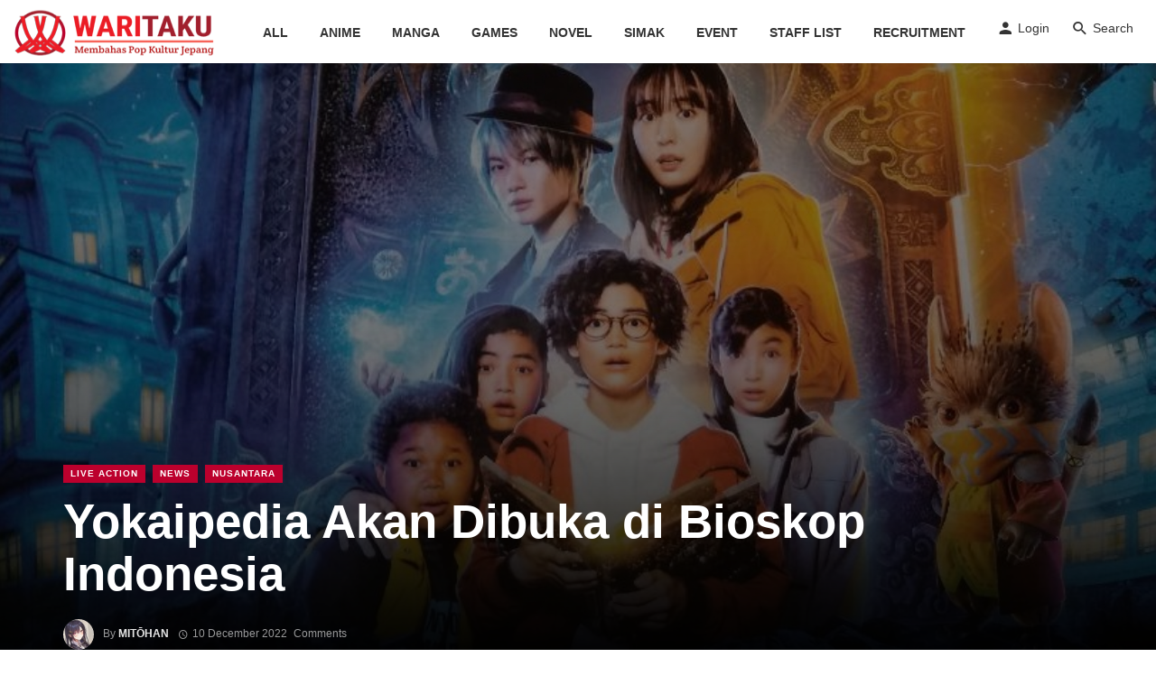

--- FILE ---
content_type: text/html; charset=UTF-8
request_url: https://waritaku.com/yokaipedia-akan-dibuka-di-bioskop-indonesia/
body_size: 33574
content:
<!DOCTYPE html><html lang="en-US" prefix="og: https://ogp.me/ns#"><head><script data-no-optimize="1">var litespeed_docref=sessionStorage.getItem("litespeed_docref");litespeed_docref&&(Object.defineProperty(document,"referrer",{get:function(){return litespeed_docref}}),sessionStorage.removeItem("litespeed_docref"));</script> <meta charset="UTF-8" /><meta name="viewport" content="width=device-width, initial-scale=1"/><link rel="profile" href="https://gmpg.org/xfn/11" /><link rel="pingback" href="https://waritaku.com/xmlrpc.php">
 <script type="application/ld+json">{
          "@context": "http://schema.org",
          "@type": "NewsArticle",
          "mainEntityOfPage": {
            "@type": "WebPage",
            "@id": "https://waritaku.com/yokaipedia-akan-dibuka-di-bioskop-indonesia/"
          },
          "headline": "Yokaipedia Akan Dibuka di Bioskop Indonesia",
          "image": [
            "https://i0.wp.com/waritaku.com/wp-content/uploads/2022/12/20221210_065426.jpg?fit=1280%2C852&#038;ssl=1"
           ],
          "datePublished": "2022-12-10T06:59:23+00:00",
          "dateModified": "2022-12-10T07:03:46+07:00",
          "author": {
            "@type": "Person",
            "name": "Mitōhan"
          },
           "publisher": {
            "@type": "Organization",
            "name": "Waritaku",
            "logo": {
              "@type": "ImageObject",
              "url": "https://i0.wp.com/waritaku.com/wp-content/uploads/2022/12/Logo_Waritaku_With_Tagline_7_Desktop.png?fit=222%2C65&#038;ssl=1"
            }
          },
          "description": ""
        }</script> <script type="application/javascript">var ajaxurl = "https://waritaku.com/wp-admin/admin-ajax.php"</script> <style>img:is([sizes="auto" i], [sizes^="auto," i]) { contain-intrinsic-size: 3000px 1500px }</style><title>Yokaipedia Akan Dibuka di Bioskop Indonesia - Waritaku</title><meta name="description" content="Poster film Yokaipedia dipajang di sejumlah gerai bioskop Cinema XXI, menandakan bahwa film tersebut akan ditayangkan di bioskop Indonesia. Film tersebut"/><meta name="robots" content="follow, index, max-snippet:-1, max-video-preview:-1, max-image-preview:large"/><link rel="canonical" href="https://waritaku.com/yokaipedia-akan-dibuka-di-bioskop-indonesia/" /><meta property="og:locale" content="en_US" /><meta property="og:type" content="article" /><meta property="og:title" content="Yokaipedia Akan Dibuka di Bioskop Indonesia - Waritaku" /><meta property="og:description" content="Poster film Yokaipedia dipajang di sejumlah gerai bioskop Cinema XXI, menandakan bahwa film tersebut akan ditayangkan di bioskop Indonesia. Film tersebut" /><meta property="og:url" content="https://waritaku.com/yokaipedia-akan-dibuka-di-bioskop-indonesia/" /><meta property="og:site_name" content="Waritaku" /><meta property="article:publisher" content="https://www.facebook.com/waritaku" /><meta property="article:author" content="https://www.facebook.com/MitoChan-377324406201748" /><meta property="article:tag" content="Cinema XXI" /><meta property="article:tag" content="Obake Zukan" /><meta property="article:section" content="Live Action" /><meta property="og:updated_time" content="2022-12-10T07:03:46+07:00" /><meta property="fb:app_id" content="557444364808679" /><meta property="og:image" content="https://i0.wp.com/waritaku.com/wp-content/uploads/2022/12/20221210_065426.jpg" /><meta property="og:image:secure_url" content="https://i0.wp.com/waritaku.com/wp-content/uploads/2022/12/20221210_065426.jpg" /><meta property="og:image:width" content="1280" /><meta property="og:image:height" content="852" /><meta property="og:image:alt" content="Yokaipedia Akan Dibuka di Bioskop Indonesia" /><meta property="og:image:type" content="image/jpeg" /><meta property="article:published_time" content="2022-12-10T06:59:23+07:00" /><meta property="article:modified_time" content="2022-12-10T07:03:46+07:00" /><meta name="twitter:card" content="summary_large_image" /><meta name="twitter:title" content="Yokaipedia Akan Dibuka di Bioskop Indonesia - Waritaku" /><meta name="twitter:description" content="Poster film Yokaipedia dipajang di sejumlah gerai bioskop Cinema XXI, menandakan bahwa film tersebut akan ditayangkan di bioskop Indonesia. Film tersebut" /><meta name="twitter:site" content="@Waritaku_id" /><meta name="twitter:creator" content="@PW_Mito" /><meta name="twitter:image" content="https://i0.wp.com/waritaku.com/wp-content/uploads/2022/12/20221210_065426.jpg" /><meta name="twitter:label1" content="Written by" /><meta name="twitter:data1" content="Mitōhan" /><meta name="twitter:label2" content="Time to read" /><meta name="twitter:data2" content="1 minute" /> <script type="application/ld+json" class="rank-math-schema">{"@context":"https://schema.org","@graph":[{"@type":"Organization","@id":"https://waritaku.com/#organization","name":"Waritaku","url":"https://waritaku.com","sameAs":["https://www.facebook.com/waritaku","https://twitter.com/Waritaku_id"],"logo":{"@type":"ImageObject","@id":"https://waritaku.com/#logo","url":"https://waritaku.com/wp-content/uploads/2022/10/Logo_Waritaku_With_Tagline_7.png","contentUrl":"https://waritaku.com/wp-content/uploads/2022/10/Logo_Waritaku_With_Tagline_7.png","caption":"Waritaku","inLanguage":"en-US","width":"1697","height":"443"}},{"@type":"WebSite","@id":"https://waritaku.com/#website","url":"https://waritaku.com","name":"Waritaku","publisher":{"@id":"https://waritaku.com/#organization"},"inLanguage":"en-US"},{"@type":"ImageObject","@id":"https://i0.wp.com/waritaku.com/wp-content/uploads/2022/12/20221210_065426.jpg?fit=1280%2C852&amp;ssl=1","url":"https://i0.wp.com/waritaku.com/wp-content/uploads/2022/12/20221210_065426.jpg?fit=1280%2C852&amp;ssl=1","width":"1280","height":"852","inLanguage":"en-US"},{"@type":"BreadcrumbList","@id":"https://waritaku.com/yokaipedia-akan-dibuka-di-bioskop-indonesia/#breadcrumb","itemListElement":[{"@type":"ListItem","position":"1","item":{"@id":"https://waritaku.com","name":"Beranda"}},{"@type":"ListItem","position":"2","item":{"@id":"https://waritaku.com/live-action/","name":"Live Action"}},{"@type":"ListItem","position":"3","item":{"@id":"https://waritaku.com/yokaipedia-akan-dibuka-di-bioskop-indonesia/","name":"Yokaipedia Akan Dibuka di Bioskop Indonesia"}}]},{"@type":"WebPage","@id":"https://waritaku.com/yokaipedia-akan-dibuka-di-bioskop-indonesia/#webpage","url":"https://waritaku.com/yokaipedia-akan-dibuka-di-bioskop-indonesia/","name":"Yokaipedia Akan Dibuka di Bioskop Indonesia - Waritaku","datePublished":"2022-12-10T06:59:23+07:00","dateModified":"2022-12-10T07:03:46+07:00","isPartOf":{"@id":"https://waritaku.com/#website"},"primaryImageOfPage":{"@id":"https://i0.wp.com/waritaku.com/wp-content/uploads/2022/12/20221210_065426.jpg?fit=1280%2C852&amp;ssl=1"},"inLanguage":"en-US","breadcrumb":{"@id":"https://waritaku.com/yokaipedia-akan-dibuka-di-bioskop-indonesia/#breadcrumb"}},{"@type":"Person","@id":"https://waritaku.com/author/mito-chan/","name":"Mit\u014dhan","description":"Mitohan is Waritaku founder and manager, translator, writer, Solo Player, Planet Wibu Legendary.","url":"https://waritaku.com/author/mito-chan/","image":{"@type":"ImageObject","@id":"https://i0.wp.com/waritaku.com/wp-content/uploads/2025/07/Mitohan.png?resize=96%2C96&amp;ssl=1","url":"https://i0.wp.com/waritaku.com/wp-content/uploads/2025/07/Mitohan.png?resize=96%2C96&amp;ssl=1","caption":"Mit\u014dhan","inLanguage":"en-US"},"sameAs":["http://mitochan15.wordpress.com","https://www.facebook.com/MitoChan-377324406201748","https://twitter.com/https://twitter.com/PW_Mito"],"worksFor":{"@id":"https://waritaku.com/#organization"}},{"@type":"NewsArticle","headline":"Yokaipedia Akan Dibuka di Bioskop Indonesia - Waritaku","datePublished":"2022-12-10T06:59:23+07:00","dateModified":"2022-12-10T07:03:46+07:00","articleSection":"Live Action, News, Nusantara","author":{"@id":"https://waritaku.com/author/mito-chan/","name":"Mit\u014dhan"},"publisher":{"@id":"https://waritaku.com/#organization"},"description":"Poster film Yokaipedia dipajang di sejumlah gerai bioskop Cinema XXI, menandakan bahwa film tersebut akan ditayangkan di bioskop Indonesia. Film tersebut","name":"Yokaipedia Akan Dibuka di Bioskop Indonesia - Waritaku","@id":"https://waritaku.com/yokaipedia-akan-dibuka-di-bioskop-indonesia/#richSnippet","isPartOf":{"@id":"https://waritaku.com/yokaipedia-akan-dibuka-di-bioskop-indonesia/#webpage"},"image":{"@id":"https://i0.wp.com/waritaku.com/wp-content/uploads/2022/12/20221210_065426.jpg?fit=1280%2C852&amp;ssl=1"},"inLanguage":"en-US","mainEntityOfPage":{"@id":"https://waritaku.com/yokaipedia-akan-dibuka-di-bioskop-indonesia/#webpage"}}]}</script> <link rel='dns-prefetch' href='//stats.wp.com' /><link rel='dns-prefetch' href='//fonts.googleapis.com' /><link rel='preconnect' href='//i0.wp.com' /><link rel='preconnect' href='//c0.wp.com' /><link rel="alternate" type="application/rss+xml" title="Waritaku &raquo; Feed" href="https://waritaku.com/feed/" /><link rel="alternate" type="application/rss+xml" title="Waritaku &raquo; Comments Feed" href="https://waritaku.com/comments/feed/" /><link rel="alternate" type="application/rss+xml" title="Waritaku &raquo; Yokaipedia Akan Dibuka di Bioskop Indonesia Comments Feed" href="https://waritaku.com/yokaipedia-akan-dibuka-di-bioskop-indonesia/feed/" /><style id="litespeed-ccss">ul{box-sizing:border-box}.entry-content{counter-reset:footnotes}:root{--wp--preset--font-size--normal:16px;--wp--preset--font-size--huge:42px}:root{--wp--preset--aspect-ratio--square:1;--wp--preset--aspect-ratio--4-3:4/3;--wp--preset--aspect-ratio--3-4:3/4;--wp--preset--aspect-ratio--3-2:3/2;--wp--preset--aspect-ratio--2-3:2/3;--wp--preset--aspect-ratio--16-9:16/9;--wp--preset--aspect-ratio--9-16:9/16;--wp--preset--color--black:#000000;--wp--preset--color--cyan-bluish-gray:#abb8c3;--wp--preset--color--white:#ffffff;--wp--preset--color--pale-pink:#f78da7;--wp--preset--color--vivid-red:#cf2e2e;--wp--preset--color--luminous-vivid-orange:#ff6900;--wp--preset--color--luminous-vivid-amber:#fcb900;--wp--preset--color--light-green-cyan:#7bdcb5;--wp--preset--color--vivid-green-cyan:#00d084;--wp--preset--color--pale-cyan-blue:#8ed1fc;--wp--preset--color--vivid-cyan-blue:#0693e3;--wp--preset--color--vivid-purple:#9b51e0;--wp--preset--gradient--vivid-cyan-blue-to-vivid-purple:linear-gradient(135deg,rgba(6,147,227,1) 0%,rgb(155,81,224) 100%);--wp--preset--gradient--light-green-cyan-to-vivid-green-cyan:linear-gradient(135deg,rgb(122,220,180) 0%,rgb(0,208,130) 100%);--wp--preset--gradient--luminous-vivid-amber-to-luminous-vivid-orange:linear-gradient(135deg,rgba(252,185,0,1) 0%,rgba(255,105,0,1) 100%);--wp--preset--gradient--luminous-vivid-orange-to-vivid-red:linear-gradient(135deg,rgba(255,105,0,1) 0%,rgb(207,46,46) 100%);--wp--preset--gradient--very-light-gray-to-cyan-bluish-gray:linear-gradient(135deg,rgb(238,238,238) 0%,rgb(169,184,195) 100%);--wp--preset--gradient--cool-to-warm-spectrum:linear-gradient(135deg,rgb(74,234,220) 0%,rgb(151,120,209) 20%,rgb(207,42,186) 40%,rgb(238,44,130) 60%,rgb(251,105,98) 80%,rgb(254,248,76) 100%);--wp--preset--gradient--blush-light-purple:linear-gradient(135deg,rgb(255,206,236) 0%,rgb(152,150,240) 100%);--wp--preset--gradient--blush-bordeaux:linear-gradient(135deg,rgb(254,205,165) 0%,rgb(254,45,45) 50%,rgb(107,0,62) 100%);--wp--preset--gradient--luminous-dusk:linear-gradient(135deg,rgb(255,203,112) 0%,rgb(199,81,192) 50%,rgb(65,88,208) 100%);--wp--preset--gradient--pale-ocean:linear-gradient(135deg,rgb(255,245,203) 0%,rgb(182,227,212) 50%,rgb(51,167,181) 100%);--wp--preset--gradient--electric-grass:linear-gradient(135deg,rgb(202,248,128) 0%,rgb(113,206,126) 100%);--wp--preset--gradient--midnight:linear-gradient(135deg,rgb(2,3,129) 0%,rgb(40,116,252) 100%);--wp--preset--font-size--small:13px;--wp--preset--font-size--medium:20px;--wp--preset--font-size--large:36px;--wp--preset--font-size--x-large:42px;--wp--preset--spacing--20:0.44rem;--wp--preset--spacing--30:0.67rem;--wp--preset--spacing--40:1rem;--wp--preset--spacing--50:1.5rem;--wp--preset--spacing--60:2.25rem;--wp--preset--spacing--70:3.38rem;--wp--preset--spacing--80:5.06rem;--wp--preset--shadow--natural:6px 6px 9px rgba(0, 0, 0, 0.2);--wp--preset--shadow--deep:12px 12px 50px rgba(0, 0, 0, 0.4);--wp--preset--shadow--sharp:6px 6px 0px rgba(0, 0, 0, 0.2);--wp--preset--shadow--outlined:6px 6px 0px -3px rgba(255, 255, 255, 1), 6px 6px rgba(0, 0, 0, 1);--wp--preset--shadow--crisp:6px 6px 0px rgba(0, 0, 0, 1)}html{font-family:sans-serif;-webkit-text-size-adjust:100%;-ms-text-size-adjust:100%}body{margin:0}article,header,nav{display:block}a{background-color:#fff0}h1{margin:.67em 0;font-size:2em}img{border:0}button,input{margin:0;font:inherit;color:inherit}button{overflow:visible}button{text-transform:none}button,input[type=submit]{-webkit-appearance:button}button::-moz-focus-inner,input::-moz-focus-inner{padding:0;border:0}input{line-height:normal}input[type=checkbox]{-webkit-box-sizing:border-box;-moz-box-sizing:border-box;box-sizing:border-box;padding:0}*{-webkit-box-sizing:border-box;-moz-box-sizing:border-box;box-sizing:border-box}:after,:before{-webkit-box-sizing:border-box;-moz-box-sizing:border-box;box-sizing:border-box}html{font-size:10px}body{font-family:"Helvetica Neue",Helvetica,Arial,sans-serif;font-size:14px;line-height:1.42857143;color:#333;background-color:#fff}button,input{font-family:inherit;font-size:inherit;line-height:inherit}a{color:#337ab7;text-decoration:none}img{vertical-align:middle}h1,h2{font-family:inherit;font-weight:500;line-height:1.1;color:inherit}h1,h2{margin-top:20px;margin-bottom:10px}h1{font-size:36px}h2{font-size:30px}p{margin:0 0 10px}.text-left{text-align:left}.text-right{text-align:right}.text-center{text-align:center}ul{margin-top:0;margin-bottom:10px}.container{padding-right:15px;padding-left:15px;margin-right:auto;margin-left:auto}@media (min-width:768px){.container{width:750px}}@media (min-width:992px){.container{width:970px}}@media (min-width:1200px){.container{width:1170px}}.row{margin-right:-15px;margin-left:-15px}label{display:inline-block;max-width:100%;margin-bottom:5px;font-weight:700}input[type=checkbox]{margin:4px 0 0;margin-top:1px;line-height:normal}.btn{display:inline-block;padding:6px 12px;margin-bottom:0;font-size:14px;font-weight:400;line-height:1.42857143;text-align:center;white-space:nowrap;vertical-align:middle;-ms-touch-action:manipulation;touch-action:manipulation;background-image:none;border:1px solid #fff0;border-radius:4px}.btn-default{color:#333;background-color:#fff;border-color:#ccc}.btn-primary{color:#fff;background-color:#337ab7;border-color:#2e6da4}.btn-block{display:block;width:100%}input[type=submit].btn-block{width:100%}.fade{opacity:0}.fade.in{opacity:1}.nav{padding-left:0;margin-bottom:0;list-style:none}.nav>li{position:relative;display:block}.nav>li>a{position:relative;display:block;padding:10px 15px}.nav-tabs{border-bottom:1px solid #ddd}.nav-tabs>li{float:left;margin-bottom:-1px}.nav-tabs>li>a{margin-right:2px;line-height:1.42857143;border:1px solid #fff0;border-radius:4px 4px 0 0}.nav-tabs>li.active>a{color:#555;background-color:#fff;border:1px solid #ddd;border-bottom-color:#fff0}.tab-content>.tab-pane{display:none}.tab-content>.active{display:block}.close{float:right;font-size:21px;font-weight:700;line-height:1;color:#000;text-shadow:0 1px 0 #fff;filter:alpha(opacity=20);opacity:.2}button.close{-webkit-appearance:none;padding:0;background:0 0;border:0}.modal{position:fixed;top:0;right:0;bottom:0;left:0;z-index:1050;display:none;overflow:hidden;-webkit-overflow-scrolling:touch;outline:0}.modal.fade .modal-dialog{-webkit-transform:translate(0,-25%);-ms-transform:translate(0,-25%);-o-transform:translate(0,-25%);transform:translate(0,-25%)}.modal-dialog{position:relative;width:auto;margin:10px}.modal-content{position:relative;background-color:#fff;-webkit-background-clip:padding-box;background-clip:padding-box;border:1px solid #999;border:1px solid rgb(0 0 0 / .2);border-radius:6px;outline:0;-webkit-box-shadow:0 3px 9px rgb(0 0 0 / .5);box-shadow:0 3px 9px rgb(0 0 0 / .5)}.modal-header{padding:15px;border-bottom:1px solid #e5e5e5}.modal-header .close{margin-top:-2px}.modal-title{margin:0;line-height:1.42857143}.modal-body{position:relative;padding:15px}@media (min-width:768px){.modal-dialog{width:600px;margin:30px auto}.modal-content{-webkit-box-shadow:0 5px 15px rgb(0 0 0 / .5);box-shadow:0 5px 15px rgb(0 0 0 / .5)}}.container:after,.container:before,.modal-header:after,.modal-header:before,.nav:after,.nav:before,.row:after,.row:before{display:table;content:" "}.container:after,.modal-header:after,.nav:after,.row:after{clear:both}@-ms-viewport{width:device-width}.visible-sm,.visible-xs{display:none!important}.visible-xs-inline-block{display:none!important}@media (max-width:767px){.visible-xs{display:block!important}}@media (max-width:767px){.visible-xs-inline-block{display:inline-block!important}}@media (min-width:768px) and (max-width:991px){.visible-sm{display:block!important}}@media (max-width:767px){.hidden-xs{display:none!important}}@media (min-width:768px) and (max-width:991px){.hidden-sm{display:none!important}}@media (min-width:992px) and (max-width:1199px){.hidden-md{display:none!important}}@media (min-width:1200px){.hidden-lg{display:none!important}}button::-moz-focus-inner{padding:0;border:0}html{font-size:14px}body{font-family:-apple-system,BlinkMacSystemFont,"Segoe UI",Roboto,Helvetica,Arial,sans-serif,"Apple Color Emoji","Segoe UI Emoji","Segoe UI Symbol";font-size:1rem;color:rgb(0 0 0 / .8);-webkit-font-smoothing:antialiased}.row:before{display:none!important}a{color:#FC3C2D;outline:0!important}button{outline:0!important}img{max-width:100%;height:auto}p{margin:0 0 1em}ul{margin:0 0 1.6em;padding:0}h2:first-child{margin-top:0}h2{font-size:1.602rem;line-height:1.3}@media (min-width:768px){h2{font-size:2.074rem;line-height:1.3}}@media (min-width:992px){h2{font-size:2.441rem;line-height:1.2}}h1{font-size:1.802rem;line-height:1.3}@media (min-width:768px){h1{font-size:2.488rem;line-height:1.2}}@media (min-width:992px){h1{font-size:3.052rem;line-height:1.2}}.typography-copy{font-size:16px;font-size:1.1429rem;line-height:1.6}.typography-copy p{margin-bottom:1.6em}.flexbox__item{-webkit-box-flex:1;-moz-box-flex:1;box-flex:1;-webkit-flex:1;-moz-flex:1;-ms-flex:1;flex:1}.background-img{background-color:#333;background-position:50% 50%;background-size:cover;background-repeat:no-repeat;background-attachment:scroll}.background-img{position:absolute;top:0;right:0;bottom:0;left:0;overflow:hidden;filter:brightness(50%)}.background-img:after{content:'';position:absolute;top:0;right:0;bottom:0;left:0;background-color:#111;opacity:0}.inverse-text{position:relative;color:#fff}.list-horizontal{margin-top:0;margin-bottom:0}.site-wrapper{overflow:hidden}.site-content{padding-top:20px;padding-bottom:30px}@media (min-width:768px){.site-content{padding-top:40px;padding-bottom:60px}}.container--narrow{max-width:970px}.container--wide{width:100%;max-width:1440px}.mnmd-main-col{width:100%;min-height:1px;float:left;padding-left:15px;padding-right:15px}@media (min-width:992px){.mnmd-main-col{width:680px}}@media (min-width:1200px){.mnmd-main-col{width:840px;padding-right:35px}}.mnmd-sub-col{width:100%;float:left;padding-top:30px;padding-left:15px;padding-right:15px}@media (min-width:992px){.mnmd-sub-col{padding-top:0;width:290px}}@media (min-width:1200px){.mnmd-sub-col{width:330px}}.site-header{position:relative;background:#fff;box-shadow:0 3px 2px 0 rgb(0 0 0 / .03),0 1px 0 0 rgb(0 0 0 / .04),0 -1px 0 0 rgb(0 0 0 / .04);z-index:20}.navigation-bar .header-branding{max-width:30%}.header-branding--mobile{min-width:0}.header-logo a{text-decoration:none!important}.navigation-bar .header-logo{display:inline-block;vertical-align:middle}.navigation-bar .header-logo img{max-height:72px;padding:7px 0}.navigation-bar{height:72px;position:relative;z-index:1}.navigation-bar--fullwidth{background:#fff}.navigation-bar__inner{position:relative;display:-webkit-box;display:-moz-box;display:box;display:-webkit-flex;display:-moz-flex;display:-ms-flexbox;display:flex;-webkit-box-align:center;-moz-box-align:center;box-align:center;-webkit-align-items:center;-moz-align-items:center;-ms-align-items:center;-o-align-items:center;align-items:center;-ms-flex-align:center}.navigation-bar--fullwidth .navigation-bar__inner{padding-left:15px;padding-right:15px}.navigation-bar--fullwidth .container .navigation-bar__inner{padding-left:0;padding-right:0}.navigation-bar__section{min-width:0;padding-left:8px;padding-right:8px;overflow:hidden;text-overflow:ellipsis;white-space:nowrap}.navigation-bar__section:first-child{padding-left:0}.navigation-bar__section:last-child{padding-right:0}.navigation-wrapper{-webkit-box-flex:1;-moz-box-flex:1;box-flex:1;-webkit-flex:1;-moz-flex:1;-ms-flex:1;flex:1;overflow:hidden}@media (min-width:1200px){.navigation-bar .header-logo{padding-right:20px}}.navigation--main{display:inline-block;vertical-align:middle;white-space:nowrap;font-size:0}.navigation--main *{white-space:initial}.navigation--main a{text-decoration:none}.navigation--main>li{font-size:14px;font-size:1rem;white-space:normal;text-align:left}.navigation--main>li>a{display:inline-block;height:60px;padding:0 10px;font-size:13px;font-size:.92857rem;line-height:60px;font-weight:700;text-transform:uppercase}.navigation--main>li>a{position:relative;color:rgb(0 0 0 / .8)}.navigation--main>li>a:before{content:'';display:block;height:3px;position:absolute;top:auto;right:0;bottom:0;left:0;background:#FC3C2D;-webkit-transform:scale(1,0);-moz-transform:scale(1,0);-ms-transform:scale(1,0);-o-transform:scale(1,0);transform:scale(1,0);-webkit-transform-origin:bottom center;-moz-transform-origin:bottom center;-ms-transform-origin:bottom center;-o-transform-origin:bottom center;transform-origin:bottom center}.navigation-bar-btn{color:inherit;text-decoration:none;display:inline-block;height:60px;padding:0 10px;background:#fff0;border:none;box-shadow:none;font-size:1rem;text-align:center;vertical-align:top}.navigation-bar-btn span,.navigation-bar-btn i{line-height:60px;vertical-align:middle}.navigation-bar-btn i{font-size:20px}.navigation-bar-btn i:not(:last-child){margin-right:.2em}.header-search-dropdown{display:none;position:absolute;top:100%;left:0;right:0;background-color:#fafafa;opacity:0;visibility:hidden}.header-search-dropdown .search-form__input{padding:18px 8px;background:#fff0;border:none;box-shadow:none;font-size:16px;font-size:1.14286rem}@media (min-width:768px){.header-search-dropdown .search-form__input{font-size:26px;font-size:1.85714rem}}.header-search-dropdown .search-form__submit{text-transform:uppercase}.search-form--horizontal{display:-webkit-box;display:-moz-box;display:box;display:-webkit-flex;display:-moz-flex;display:-ms-flexbox;display:flex;-webkit-box-align:center;-moz-box-align:center;box-align:center;-webkit-align-items:center;-moz-align-items:center;-ms-align-items:center;-o-align-items:center;align-items:center;-ms-flex-align:center}.search-form--horizontal .search-form__input-wrap{-webkit-box-flex:1;-moz-box-flex:1;box-flex:1;-webkit-flex:1;-moz-flex:1;-ms-flex:1;flex:1}.search-form--horizontal .search-form__submit-wrap{-webkit-box-flex:0;-moz-box-flex:0;box-flex:0;-webkit-flex:0;-moz-flex:0;-ms-flex:0;flex:0}.search-results{color:rgb(0 0 0 / .8)}.ajax-search .search-results{display:none;opacity:0;visibility:hidden}.ajax-search .search-results .typing-loader{margin:0 auto}.ajax-search .search-results:not(.is-loading) .typing-loader{display:none}.typing-loader{width:6px;height:6px;border-radius:50%;-webkit-animation:typing 1s linear infinite alternate;-moz-animation:Typing 1s linear infinite alternate;animation:typing 1s linear infinite alternate;position:relative;left:-12px}@-webkit-keyframes typing{0%{background-color:#000;box-shadow:12px 0 0 0 rgb(0 0 0 / .2),24px 0 0 0 rgb(0 0 0 / .2)}25%{background-color:rgb(0 0 0 / .4);box-shadow:12px 0 0 0 black,24px 0 0 0 rgb(0 0 0 / .2)}75%{background-color:rgb(0 0 0 / .4);box-shadow:12px 0 0 0 rgb(0 0 0 / .2),24px 0 0 0 #000}}@-moz-keyframes typing{0%{background-color:#000;box-shadow:12px 0 0 0 rgb(0 0 0 / .2),24px 0 0 0 rgb(0 0 0 / .2)}25%{background-color:rgb(0 0 0 / .4);box-shadow:12px 0 0 0 black,24px 0 0 0 rgb(0 0 0 / .2)}75%{background-color:rgb(0 0 0 / .4);box-shadow:12px 0 0 0 rgb(0 0 0 / .2),24px 0 0 0 #000}}@keyframes typing{0%{background-color:#000;box-shadow:12px 0 0 0 rgb(0 0 0 / .2),24px 0 0 0 rgb(0 0 0 / .2)}25%{background-color:rgb(0 0 0 / .4);box-shadow:12px 0 0 0 black,24px 0 0 0 rgb(0 0 0 / .2)}75%{background-color:rgb(0 0 0 / .4);box-shadow:12px 0 0 0 rgb(0 0 0 / .2),24px 0 0 0 #000}}.search-results{padding-top:20px;overflow:hidden}.header-search-dropdown .search-results{max-height:calc(100vh - 108px);overflow-y:auto}@media (min-width:1200px){.header-search-dropdown .search-results{max-height:calc(100vh - 133px)}}.header-search-dropdown .search-results__inner{padding-bottom:30px}.mobile-header{position:relative;height:50px;background:#fff;box-shadow:0 3px 2px 0 rgb(0 0 0 / .03),0 1px 0 0 rgb(0 0 0 / .04),0 -1px 0 0 rgb(0 0 0 / .04)}@media (min-width:768px){.mobile-header{height:60px}}.mobile-header__inner{padding:0 15px}.mobile-header__inner--flex{display:-webkit-box;display:-moz-box;display:box;display:-webkit-flex;display:-moz-flex;display:-ms-flexbox;display:flex;-webkit-box-pack:justify;-moz-box-pack:justify;box-pack:justify;-webkit-justify-content:space-between;-moz-justify-content:space-between;-ms-justify-content:space-between;-o-justify-content:space-between;justify-content:space-between;-ms-flex-pack:justify;-webkit-box-align:center;-moz-box-align:center;box-align:center;-webkit-align-items:center;-moz-align-items:center;-ms-align-items:center;-o-align-items:center;align-items:center;-ms-flex-align:center;width:100%}.mobile-header__section{padding-right:20px;white-space:nowrap}.mobile-header__section:last-child{padding-right:0}.header-logo--mobile img{max-height:50px;padding:2px 0}@media (min-width:768px){.header-logo--mobile img{max-height:60px}}.mobile-header-btn{color:inherit;text-decoration:none;display:inline-block;height:50px;padding:0 4px;background:#fff0;border:none;box-shadow:none;color:rgb(0 0 0 / .8);font-size:14px;font-weight:700;text-transform:uppercase;vertical-align:middle}@media (min-width:768px){.mobile-header-btn{height:60px}}.mobile-header-btn>span{display:inline-block;line-height:50px;vertical-align:middle}@media (min-width:768px){.mobile-header-btn>span{line-height:60px}}.mobile-header-btn i{font-size:26px;line-height:50px}@media (min-width:768px){.mobile-header-btn i{font-size:24px;line-height:60px}}.sticky-header{position:fixed;top:0;left:0;width:100%;box-shadow:0 3px 2px 0 rgb(0 0 0 / .03),0 1px 0 0 rgb(0 0 0 / .04),0 -1px 0 0 rgb(0 0 0 / .04);visibility:hidden;z-index:50;-webkit-transform:translate3d(0,-101%,0);-moz-transform:translate3d(0,-101%,0);-ms-transform:translate3d(0,-101%,0);-o-transform:translate3d(0,-101%,0);transform:translate3d(0,-101%,0)}.navigation-bar__inner{flex-wrap:initial}.navigation-bar .header-logo a{display:block}.navigation--main>li>a{padding:0 17.5px;font-size:14px}.sticky-header .navigation-bar{height:60px;background:#fff}.sticky-header .navigation-bar .header-logo img{max-height:60px;padding:10px 0}.sticky-header .navigation--main>li>a{height:60px;line-height:60px;padding:0 10px}.sticky-header .navigation-bar-btn{height:60px}.sticky-header .navigation-bar-btn i{line-height:60px}.header-logo--mobile img{padding:2px 0}.navigation--offcanvas>li>a{font-size:14px;font-weight:300}.sticky-header .navigation-wrapper{-webkit-box-pack:center;-ms-flex-pack:center;justify-content:center;display:-webkit-box;display:-ms-flexbox;display:flex}.btn{border:1px solid rgb(0 0 0 / .1);border-radius:3px;box-shadow:0 1px 1px rgb(0 0 0 / .1)}.btn:visited{border:1px solid rgb(0 0 0 / .2)}a.btn{text-decoration:none}.btn-primary{background:#FC3C2D;color:#fff}label{font-size:14px;font-size:1rem}::-webkit-input-placeholder{color:rgb(0 0 0 / .4)}:-moz-placeholder{color:rgb(0 0 0 / .4);opacity:1}::-moz-placeholder{color:rgb(0 0 0 / .4);opacity:1}:-ms-input-placeholder{color:rgb(0 0 0 / .4)}input[type="text"],input[type="password"]{width:100%;padding:10px 12px;font-size:14px;font-weight:400;line-height:1.42857143;vertical-align:middle;background-color:#fff;background-image:none;border:1px solid rgb(0 0 0 / .1);border-radius:3px;color:rgb(0 0 0 / .8)}.mdicon{display:inline-block;font-family:'mdicon'!important;speak:none;font-style:normal;font-weight:400;font-variant:normal;text-transform:none;line-height:1;vertical-align:middle;-webkit-font-smoothing:antialiased;-moz-osx-font-smoothing:grayscale}.btn .mdicon{font-size:1.2em}.mdicon{font-family:'mdicon'!important;speak:none;font-style:normal;font-weight:400;font-variant:normal;text-transform:none;line-height:1;-webkit-font-smoothing:antialiased;-moz-osx-font-smoothing:grayscale}.mdicon-schedule:before{content:"\e8b5"}.mdicon-menu:before{content:"\e5d2"}.mdicon-person:before{content:"\e7fd"}.mdicon-search:before{content:"\e8b6"}.mdicon~span{vertical-align:middle}.mdicon--first{margin-right:.35em}.mdicon--last{margin-left:.35em}a.link{color:inherit;text-decoration:none}a.link:visited{color:inherit;text-decoration:none}.login-lost-password,.login-with-social{text-align:center}.login-lost-password a{text-decoration:underline}.login-submit{margin-top:20px}.login-modal .modal-dialog{width:400px;max-width:90vw;margin:10vh auto}@media (min-width:768px){.login-modal .modal-dialog{margin:15vh auto}}.login-modal .modal-title .nav-tabs{border-bottom:none;text-align:center}.login-modal .modal-title .nav-tabs li{margin-bottom:5px}.login-modal .modal-title .nav-tabs a{padding:0;border:none!important;background:transparent!important;color:rgb(0 0 0 / .4)}.login-modal .modal-title .nav-tabs li.active a{border-bottom:1px solid currentColor!important;color:rgb(0 0 0 / .8)}.login-modal .modal-body{padding:15px}@media (min-width:768px){.login-modal .modal-body{padding:30px}}.modal-dialog{margin:15vh auto}.modal-header{padding:15px}@media (min-width:768px){.modal-header{padding:20px 30px}}.modal-title.modal-title{margin:0;font-size:14px;font-size:1rem;line-height:1.42857143;text-transform:uppercase}.navigation{margin:0;padding:0;list-style:none}.navigation a{display:inline-block;text-decoration:none}.navigation--inline>li{display:inline-block}.search-form{position:relative}.search-form__input{color:rgb(0 0 0 / .8)}ul.nav-tabs{padding-left:0}.nav-tabs>li>a{color:#aaa}.social-list{margin:0;padding:0;font-size:14px;font-size:1rem;list-style:none}@media (min-width:768px){.social-list{font-size:16px;font-size:1.14286rem}}.post{position:relative}.post__cat,a.post__cat{text-transform:uppercase;letter-spacing:1px;display:inline-block;border-bottom:1px solid currentColor;font-size:9px;font-size:.64286rem;font-weight:700;line-height:1.4;margin-right:8px;text-decoration:none}@media (min-width:768px){.post__cat,a.post__cat{font-size:10px;font-size:.71429rem}}.post__cat--bg,a.post__cat--bg{display:inline-block;padding:4px 6px;color:#fff!important;line-height:1;background:#FC3C2D;margin-right:8px;border:none}@media (min-width:768px){.post__cat--bg,a.post__cat--bg{padding:5px 8px}}.entry-title{margin:.25em 0 .4em;color:rgb(0 0 0 / .8)}.entry-meta{margin-top:.4em;margin-bottom:.4em;color:rgb(0 0 0 / .4);font-size:12px;font-size:.85714rem;line-height:1.5}.entry-meta:last-child{margin-bottom:0}.entry-meta:not(.entry-meta--box)>*:not(:last-child){margin-right:.6em}.entry-meta a{text-decoration:none;color:rgb(0 0 0 / .4)}.entry-meta i,.entry-meta .mdicon{margin-right:.3em}.entry-author{text-transform:none}.entry-author__name,a.entry-author__name,.single-header .entry-author a{color:inherit;text-decoration:none;text-transform:uppercase;font-weight:700}.entry-author__avatar{height:34px;width:34px;border-radius:100%;margin-right:10px}.inverse-text .entry-title{color:#fff}.inverse-text .entry-meta,.inverse-text .entry-meta a{color:rgb(255 255 255 / .6)}.inverse-text .entry-author__name.entry-author__name{color:rgb(255 255 255 / .9)}.mnmd-block{position:relative;margin-bottom:40px}.mnmd-block:last-child{margin-bottom:0}@media (min-width:1200px){.mnmd-block--fullwidth{margin-bottom:60px}}.mnmd-block--fullwidth.mnmd-block--contiguous:first-child{margin-top:-20px}@media (min-width:768px){.mnmd-block--fullwidth.mnmd-block--contiguous:first-child{margin-top:-40px}}.mnmd-offcanvas{max-width:100%;width:320px;position:fixed;top:0;left:0;right:auto;bottom:0;margin:0;overflow:hidden;background:#fff;z-index:1039;-webkit-transform:translate(-101%,0);-moz-transform:translate(-101%,0);-ms-transform:translate(-101%,0);-o-transform:translate(-101%,0);transform:translate(-101%,0)}@media (min-width:768px){.mnmd-offcanvas{width:360px}}.mnmd-offcanvas-close{height:30px;width:30px;position:absolute;top:8px;right:8px;bottom:auto;left:auto;padding:0;border:1px solid rgb(0 0 0 / .05);border-radius:100%;background:#fff0;color:rgb(0 0 0 / .4)!important;font-size:14px;line-height:28px;text-align:center;text-decoration:none!important;overflow:hidden}.mnmd-offcanvas__title{position:relative;padding:20px 50px 20px 20px;font-size:14px}.mnmd-offcanvas__title .social-list{margin-top:10px;font-size:16px;color:rgb(0 0 0 / .4)}.mnmd-offcanvas__section{padding:20px}.mnmd-offcanvas__section:not(:first-child){border-top:1px solid rgb(0 0 0 / .05)}.navigation--offcanvas{margin:0 -20px}.navigation--offcanvas li{color:rgb(0 0 0 / .6)}.navigation--offcanvas li>a{color:inherit;text-decoration:none;display:block;position:relative;padding:5px 7px;background:#fff0;color:rgb(0 0 0 / .6)}.navigation--offcanvas li>a:after{content:'';position:absolute;top:0;right:auto;bottom:0;left:0;border-right:3px solid #FC3C2D;-webkit-transform:scale(0,1);-moz-transform:scale(0,1);-ms-transform:scale(0,1);-o-transform:scale(0,1);transform:scale(0,1);-webkit-transform-origin:left center;-moz-transform-origin:left center;-ms-transform-origin:left center;-o-transform-origin:left center;transform-origin:left center}.navigation--offcanvas>li>a{padding:8px 20px;text-transform:uppercase;font-weight:700}.widget{margin-bottom:40px}.widget_search .search-form__submit{position:absolute;top:50%;right:0;bottom:auto;left:auto;-webkit-transform:translate(0,-50%);-moz-transform:translate(0,-50%);-ms-transform:translate(0,-50%);-o-transform:translate(0,-50%);transform:translate(0,-50%);padding:6px 10px;background:#fff0;border:none;outline:0;color:rgb(0 0 0 / .4)}.widget_search .search-form__submit i{font-size:20px}.single-header{margin:20px 0}.single-header:first-child{margin-top:0}.single-header .entry-title{max-width:970px;font-size:2.027rem;font-weight:700;line-height:1.3}@media (min-width:768px){.single-header .entry-title{font-size:2.986rem;line-height:1.2}}@media (min-width:992px){.single-header .entry-title{font-size:3.052rem;line-height:1.2}}@media (min-width:992px){.single-header .entry-title--lg{font-size:3.815rem;line-height:1.1}}.single-header>*:first-child,.single-content>*:first-child,.single-content .entry-content>*:first-child{margin-top:0}.single-header>*:last-child{margin-bottom:0}.single-content::after,.entry-content::after{clear:both;content:"";display:table}.single-billboard{min-height:480px;position:relative;margin-bottom:20px;overflow:hidden}@media (min-width:768px){.single-billboard{min-height:580px}}@media (min-width:992px){.single-billboard{min-height:680px;margin-bottom:30px}}.single-billboard .single-billboard__inner{display:-webkit-box;display:-moz-box;display:box;display:-webkit-flex;display:-moz-flex;display:-ms-flexbox;display:flex;-webkit-box-align:end;-moz-box-align:end;box-align:end;-webkit-align-items:flex-end;-moz-align-items:flex-end;-ms-align-items:flex-end;-o-align-items:flex-end;align-items:flex-end;-ms-flex-align:end;min-height:480px}@media (min-width:768px){.single-billboard .single-billboard__inner{min-height:580px}}@media (min-width:992px){.single-billboard .single-billboard__inner{min-height:680px}}.single-billboard .single-header{width:100%;margin:0;padding:20px 0}@media (min-width:768px){.single-billboard .single-header{padding:30px 0}}.single-entry--billboard-floorfade .single-billboard .single-header{position:relative}.single-entry--billboard-floorfade .single-billboard .single-header:before{content:'';position:absolute;top:-100%;right:0;bottom:0;left:0;background-image:-webkit-linear-gradient(-270deg,black 0%,rgb(0 0 0 / .917) 5.3%,rgb(0 0 0 / .834) 10.6%,rgb(0 0 0 / .753) 15.9%,rgb(0 0 0 / .672) 21.3%,rgb(0 0 0 / .591) 26.8%,rgb(0 0 0 / .511) 32.5%,rgb(0 0 0 / .433) 38.4%,rgb(0 0 0 / .357) 44.5%,rgb(0 0 0 / .283) 50.9%,rgb(0 0 0 / .213) 57.7%,rgb(0 0 0 / .147) 65%,rgb(0 0 0 / .089) 72.9%,rgb(0 0 0 / .042) 81.4%,rgb(0 0 0 / .011) 90.6%,transparent 100%);background-image:linear-gradient(0deg,black 0%,rgb(0 0 0 / .917) 5.3%,rgb(0 0 0 / .834) 10.6%,rgb(0 0 0 / .753) 15.9%,rgb(0 0 0 / .672) 21.3%,rgb(0 0 0 / .591) 26.8%,rgb(0 0 0 / .511) 32.5%,rgb(0 0 0 / .433) 38.4%,rgb(0 0 0 / .357) 44.5%,rgb(0 0 0 / .283) 50.9%,rgb(0 0 0 / .213) 57.7%,rgb(0 0 0 / .147) 65%,rgb(0 0 0 / .089) 72.9%,rgb(0 0 0 / .042) 81.4%,rgb(0 0 0 / .011) 90.6%,transparent 100%)}.post--single .single-body{margin:2em auto;color:rgb(0 0 0 / .7);font-size:16px;font-size:1.14286rem;line-height:1.6}@media (min-width:768px){.post--single .single-body{font-size:17px;font-size:1.21429rem}}@media (min-width:1200px){.post--single .single-body{padding-left:60px;padding-right:60px}}.single-content>.single-body:first-child{margin-top:0}.single-body p{margin-bottom:1.6em}.header-4 .navigation-bar,.header-4 .mobile-header{background:#191654}.header-4 .navigation--main>li>a:before{content:none}.mnmd-offcanvas__title .site-logo img{max-width:140px}.lwa{margin-bottom:0}.lwa-status,.bk-login-status{margin-bottom:20px}@media (min-width:768px){.post__cat,a.post__cat{font-size:10px;font-size:.71429rem}}.post--single .single-content .single-body p{margin-top:28px;margin-bottom:28px}body,.navigation,.entry-title,h1,h2,.modal-title.modal-title,.mobile-header-btn,.navigation-bar-btn,.btn,label,.post__cat,a.post__cat,.entry-meta,.entry-author__name,a.entry-author__name,.modal-title,.btn{font-family:'Rubik'}.header-4 .navigation-bar{background:#fff}#mnmd-mobile-header{background:#fff}::-webkit-selection{color:#FFF;background:#bc002d}a{color:#bc002d}.navigation--main>li>a:before,.post__cat--bg,a.post__cat--bg,.btn-primary{background-color:#bc002d}.navigation--offcanvas li>a:after{border-right-color:#bc002d}.lwa{margin-bottom:10px}.lwa-password input,.lwa-username input{margin:0;width:96%;padding-left:2%;padding-right:2%}.lwa-status{margin:0 0 5px;padding:10px 10px;color:#333;display:none;font-size:14px}.navigation-bar{height:70px;position:relative;z-index:1}@media only screen and (max-width:767px){img{display:block;margin:0 auto}}img{display:block;margin:0 auto}.entry-author__avatar{display:inline}body{font-family:Rubik,Arial,Helvetica,sans-serif}.navigation{font-family:Rubik,Arial,Helvetica,sans-serif}.entry-title,h1,h2,.modal-title.modal-title{font-family:Rubik,Arial,Helvetica,sans-serif}.mobile-header-btn,.navigation-bar-btn,.btn,label,.post__cat,a.post__cat,.entry-meta,.entry-author__name,a.entry-author__name,.modal-title,.btn{font-family:Rubik,Arial,Helvetica,sans-serif}</style><link rel="preload" data-asynced="1" data-optimized="2" as="style" onload="this.onload=null;this.rel='stylesheet'" href="https://waritaku.com/wp-content/litespeed/css/72bd89d894092874b7c8e7a5e9c88808.css?ver=699c0" /><script data-optimized="1" type="litespeed/javascript" data-src="https://waritaku.com/wp-content/plugins/litespeed-cache/assets/js/css_async.min.js"></script> <link data-asynced="1" as="style" onload="this.onload=null;this.rel='stylesheet'"  rel='preload' id='wp-block-library-css' href='https://c0.wp.com/c/6.8.3/wp-includes/css/dist/block-library/style.min.css' type='text/css' media='all' /><style id='classic-theme-styles-inline-css' type='text/css'>/*! This file is auto-generated */
.wp-block-button__link{color:#fff;background-color:#32373c;border-radius:9999px;box-shadow:none;text-decoration:none;padding:calc(.667em + 2px) calc(1.333em + 2px);font-size:1.125em}.wp-block-file__button{background:#32373c;color:#fff;text-decoration:none}</style><style id='global-styles-inline-css' type='text/css'>:root{--wp--preset--aspect-ratio--square: 1;--wp--preset--aspect-ratio--4-3: 4/3;--wp--preset--aspect-ratio--3-4: 3/4;--wp--preset--aspect-ratio--3-2: 3/2;--wp--preset--aspect-ratio--2-3: 2/3;--wp--preset--aspect-ratio--16-9: 16/9;--wp--preset--aspect-ratio--9-16: 9/16;--wp--preset--color--black: #000000;--wp--preset--color--cyan-bluish-gray: #abb8c3;--wp--preset--color--white: #ffffff;--wp--preset--color--pale-pink: #f78da7;--wp--preset--color--vivid-red: #cf2e2e;--wp--preset--color--luminous-vivid-orange: #ff6900;--wp--preset--color--luminous-vivid-amber: #fcb900;--wp--preset--color--light-green-cyan: #7bdcb5;--wp--preset--color--vivid-green-cyan: #00d084;--wp--preset--color--pale-cyan-blue: #8ed1fc;--wp--preset--color--vivid-cyan-blue: #0693e3;--wp--preset--color--vivid-purple: #9b51e0;--wp--preset--gradient--vivid-cyan-blue-to-vivid-purple: linear-gradient(135deg,rgba(6,147,227,1) 0%,rgb(155,81,224) 100%);--wp--preset--gradient--light-green-cyan-to-vivid-green-cyan: linear-gradient(135deg,rgb(122,220,180) 0%,rgb(0,208,130) 100%);--wp--preset--gradient--luminous-vivid-amber-to-luminous-vivid-orange: linear-gradient(135deg,rgba(252,185,0,1) 0%,rgba(255,105,0,1) 100%);--wp--preset--gradient--luminous-vivid-orange-to-vivid-red: linear-gradient(135deg,rgba(255,105,0,1) 0%,rgb(207,46,46) 100%);--wp--preset--gradient--very-light-gray-to-cyan-bluish-gray: linear-gradient(135deg,rgb(238,238,238) 0%,rgb(169,184,195) 100%);--wp--preset--gradient--cool-to-warm-spectrum: linear-gradient(135deg,rgb(74,234,220) 0%,rgb(151,120,209) 20%,rgb(207,42,186) 40%,rgb(238,44,130) 60%,rgb(251,105,98) 80%,rgb(254,248,76) 100%);--wp--preset--gradient--blush-light-purple: linear-gradient(135deg,rgb(255,206,236) 0%,rgb(152,150,240) 100%);--wp--preset--gradient--blush-bordeaux: linear-gradient(135deg,rgb(254,205,165) 0%,rgb(254,45,45) 50%,rgb(107,0,62) 100%);--wp--preset--gradient--luminous-dusk: linear-gradient(135deg,rgb(255,203,112) 0%,rgb(199,81,192) 50%,rgb(65,88,208) 100%);--wp--preset--gradient--pale-ocean: linear-gradient(135deg,rgb(255,245,203) 0%,rgb(182,227,212) 50%,rgb(51,167,181) 100%);--wp--preset--gradient--electric-grass: linear-gradient(135deg,rgb(202,248,128) 0%,rgb(113,206,126) 100%);--wp--preset--gradient--midnight: linear-gradient(135deg,rgb(2,3,129) 0%,rgb(40,116,252) 100%);--wp--preset--font-size--small: 13px;--wp--preset--font-size--medium: 20px;--wp--preset--font-size--large: 36px;--wp--preset--font-size--x-large: 42px;--wp--preset--spacing--20: 0.44rem;--wp--preset--spacing--30: 0.67rem;--wp--preset--spacing--40: 1rem;--wp--preset--spacing--50: 1.5rem;--wp--preset--spacing--60: 2.25rem;--wp--preset--spacing--70: 3.38rem;--wp--preset--spacing--80: 5.06rem;--wp--preset--shadow--natural: 6px 6px 9px rgba(0, 0, 0, 0.2);--wp--preset--shadow--deep: 12px 12px 50px rgba(0, 0, 0, 0.4);--wp--preset--shadow--sharp: 6px 6px 0px rgba(0, 0, 0, 0.2);--wp--preset--shadow--outlined: 6px 6px 0px -3px rgba(255, 255, 255, 1), 6px 6px rgba(0, 0, 0, 1);--wp--preset--shadow--crisp: 6px 6px 0px rgba(0, 0, 0, 1);}:where(.is-layout-flex){gap: 0.5em;}:where(.is-layout-grid){gap: 0.5em;}body .is-layout-flex{display: flex;}.is-layout-flex{flex-wrap: wrap;align-items: center;}.is-layout-flex > :is(*, div){margin: 0;}body .is-layout-grid{display: grid;}.is-layout-grid > :is(*, div){margin: 0;}:where(.wp-block-columns.is-layout-flex){gap: 2em;}:where(.wp-block-columns.is-layout-grid){gap: 2em;}:where(.wp-block-post-template.is-layout-flex){gap: 1.25em;}:where(.wp-block-post-template.is-layout-grid){gap: 1.25em;}.has-black-color{color: var(--wp--preset--color--black) !important;}.has-cyan-bluish-gray-color{color: var(--wp--preset--color--cyan-bluish-gray) !important;}.has-white-color{color: var(--wp--preset--color--white) !important;}.has-pale-pink-color{color: var(--wp--preset--color--pale-pink) !important;}.has-vivid-red-color{color: var(--wp--preset--color--vivid-red) !important;}.has-luminous-vivid-orange-color{color: var(--wp--preset--color--luminous-vivid-orange) !important;}.has-luminous-vivid-amber-color{color: var(--wp--preset--color--luminous-vivid-amber) !important;}.has-light-green-cyan-color{color: var(--wp--preset--color--light-green-cyan) !important;}.has-vivid-green-cyan-color{color: var(--wp--preset--color--vivid-green-cyan) !important;}.has-pale-cyan-blue-color{color: var(--wp--preset--color--pale-cyan-blue) !important;}.has-vivid-cyan-blue-color{color: var(--wp--preset--color--vivid-cyan-blue) !important;}.has-vivid-purple-color{color: var(--wp--preset--color--vivid-purple) !important;}.has-black-background-color{background-color: var(--wp--preset--color--black) !important;}.has-cyan-bluish-gray-background-color{background-color: var(--wp--preset--color--cyan-bluish-gray) !important;}.has-white-background-color{background-color: var(--wp--preset--color--white) !important;}.has-pale-pink-background-color{background-color: var(--wp--preset--color--pale-pink) !important;}.has-vivid-red-background-color{background-color: var(--wp--preset--color--vivid-red) !important;}.has-luminous-vivid-orange-background-color{background-color: var(--wp--preset--color--luminous-vivid-orange) !important;}.has-luminous-vivid-amber-background-color{background-color: var(--wp--preset--color--luminous-vivid-amber) !important;}.has-light-green-cyan-background-color{background-color: var(--wp--preset--color--light-green-cyan) !important;}.has-vivid-green-cyan-background-color{background-color: var(--wp--preset--color--vivid-green-cyan) !important;}.has-pale-cyan-blue-background-color{background-color: var(--wp--preset--color--pale-cyan-blue) !important;}.has-vivid-cyan-blue-background-color{background-color: var(--wp--preset--color--vivid-cyan-blue) !important;}.has-vivid-purple-background-color{background-color: var(--wp--preset--color--vivid-purple) !important;}.has-black-border-color{border-color: var(--wp--preset--color--black) !important;}.has-cyan-bluish-gray-border-color{border-color: var(--wp--preset--color--cyan-bluish-gray) !important;}.has-white-border-color{border-color: var(--wp--preset--color--white) !important;}.has-pale-pink-border-color{border-color: var(--wp--preset--color--pale-pink) !important;}.has-vivid-red-border-color{border-color: var(--wp--preset--color--vivid-red) !important;}.has-luminous-vivid-orange-border-color{border-color: var(--wp--preset--color--luminous-vivid-orange) !important;}.has-luminous-vivid-amber-border-color{border-color: var(--wp--preset--color--luminous-vivid-amber) !important;}.has-light-green-cyan-border-color{border-color: var(--wp--preset--color--light-green-cyan) !important;}.has-vivid-green-cyan-border-color{border-color: var(--wp--preset--color--vivid-green-cyan) !important;}.has-pale-cyan-blue-border-color{border-color: var(--wp--preset--color--pale-cyan-blue) !important;}.has-vivid-cyan-blue-border-color{border-color: var(--wp--preset--color--vivid-cyan-blue) !important;}.has-vivid-purple-border-color{border-color: var(--wp--preset--color--vivid-purple) !important;}.has-vivid-cyan-blue-to-vivid-purple-gradient-background{background: var(--wp--preset--gradient--vivid-cyan-blue-to-vivid-purple) !important;}.has-light-green-cyan-to-vivid-green-cyan-gradient-background{background: var(--wp--preset--gradient--light-green-cyan-to-vivid-green-cyan) !important;}.has-luminous-vivid-amber-to-luminous-vivid-orange-gradient-background{background: var(--wp--preset--gradient--luminous-vivid-amber-to-luminous-vivid-orange) !important;}.has-luminous-vivid-orange-to-vivid-red-gradient-background{background: var(--wp--preset--gradient--luminous-vivid-orange-to-vivid-red) !important;}.has-very-light-gray-to-cyan-bluish-gray-gradient-background{background: var(--wp--preset--gradient--very-light-gray-to-cyan-bluish-gray) !important;}.has-cool-to-warm-spectrum-gradient-background{background: var(--wp--preset--gradient--cool-to-warm-spectrum) !important;}.has-blush-light-purple-gradient-background{background: var(--wp--preset--gradient--blush-light-purple) !important;}.has-blush-bordeaux-gradient-background{background: var(--wp--preset--gradient--blush-bordeaux) !important;}.has-luminous-dusk-gradient-background{background: var(--wp--preset--gradient--luminous-dusk) !important;}.has-pale-ocean-gradient-background{background: var(--wp--preset--gradient--pale-ocean) !important;}.has-electric-grass-gradient-background{background: var(--wp--preset--gradient--electric-grass) !important;}.has-midnight-gradient-background{background: var(--wp--preset--gradient--midnight) !important;}.has-small-font-size{font-size: var(--wp--preset--font-size--small) !important;}.has-medium-font-size{font-size: var(--wp--preset--font-size--medium) !important;}.has-large-font-size{font-size: var(--wp--preset--font-size--large) !important;}.has-x-large-font-size{font-size: var(--wp--preset--font-size--x-large) !important;}
:where(.wp-block-post-template.is-layout-flex){gap: 1.25em;}:where(.wp-block-post-template.is-layout-grid){gap: 1.25em;}
:where(.wp-block-columns.is-layout-flex){gap: 2em;}:where(.wp-block-columns.is-layout-grid){gap: 2em;}
:root :where(.wp-block-pullquote){font-size: 1.5em;line-height: 1.6;}</style><style id='toc-screen-inline-css' type='text/css'>div#toc_container {width: ;}div#toc_container ul li {font-size: 0;}</style><style id='ez-toc-inline-css' type='text/css'>div#ez-toc-container .ez-toc-title {font-size: 120%;}div#ez-toc-container .ez-toc-title {font-weight: 500;}div#ez-toc-container ul li , div#ez-toc-container ul li a {font-size: 95%;}div#ez-toc-container ul li , div#ez-toc-container ul li a {font-weight: 500;}div#ez-toc-container nav ul ul li {font-size: 90%;}
.ez-toc-container-direction {direction: ltr;}.ez-toc-counter ul{counter-reset: item ;}.ez-toc-counter nav ul li a::before {content: counters(item, '.', decimal) '. ';display: inline-block;counter-increment: item;flex-grow: 0;flex-shrink: 0;margin-right: .2em; float: left; }.ez-toc-widget-direction {direction: ltr;}.ez-toc-widget-container ul{counter-reset: item ;}.ez-toc-widget-container nav ul li a::before {content: counters(item, '.', decimal) '. ';display: inline-block;counter-increment: item;flex-grow: 0;flex-shrink: 0;margin-right: .2em; float: left; }</style><style id='thenextmag-style-inline-css' type='text/css'>.header-1 .header-main, 
                                        .header-2 .header-main, 
                                        .header-3 .site-header, 
                                        .header-4 .navigation-bar,
                                        .header-5 .navigation-bar,
                                        .header-6 .navigation-bar,
                                        .header-7 .header-main,
                                        .header-8 .header-main,
                                        .header-9 .site-header
                                        {background: #fff;}#mnmd-mobile-header
                                        {background: #ffffff;}::selection {color: #FFF; background: #bc002d;}::-webkit-selection {color: #FFF; background: #bc002d;}
                            .post--vertical-thumb-background-point-circle .post__thumb:before {--background-shadow: #bc002d;} .pattern-circle-background-stripe:before {
                            background: repeating-linear-gradient(45deg, transparent, transparent 6px, #bc002d 6px, #bc002d 12px);}.navigation--main .sub-menu li:hover>a, a, a:hover, a:focus, a:active, .color-primary, .site-title, .mnmd-widget-indexed-posts-b .posts-list > li .post__title:after,
            .author-box .author-name a, 
            .woocommerce div.product p.price, .woocommerce div.product span.price,
            .woocommerce-message::before, .woocommerce-info::before, .woocommerce-error::before, .woocommerce-downloads .woocommerce-info:before,
            .woocommerce table.shop_table a.remove:hover, .woocommerce.widget .woocommerce-mini-cart  a.remove_from_cart_button:hover,
            .woocommerce-MyAccount-navigation .woocommerce-MyAccount-navigation-link.is-active a,
            .woocommerce-MyAccount-navigation .woocommerce-MyAccount-navigation-link a:hover,
            .woocommerce.widget_product_tag_cloud .tagcloud a:hover,
            .wc-block-grid__product-rating .star-rating span:before, .wc-block-grid__product-rating .wc-block-grid__product-rating__stars span:before,
            .woocommerce .star-rating span::before
            {color: #bc002d;}.mnmd-featured-block-m.background-primary .post--horizontal-reverse-fullwidth .post__text:before, .mnmd-featured-block-l.background-primary .section-main .post-sub, .mnmd-featured-block-r.mnmd-featured-block-r-has-background-theme:after, .mnmd-widget-indexed-posts-a .posts-list>li .post__thumb:after, .btn-rectangle-large, .post-no-thumb-space-large, .post--horizontal-read-more-rotate .post__text-column.post__text-button:before, .mnmd-posts-block-q .section-sub .post-sub .post-sub-wrap:before, .background-hover-fixed:before, .post--overlay-text-style-card .post__readmore:hover a, .post--overlay-background-theme .background-img:after, .category-tile__name, .cat-0.cat-theme-bg.cat-theme-bg, .primary-bg-color, .navigation--main > li > a:before, .mnmd-pagination__item-current, .mnmd-pagination__item-current:hover, 
            .mnmd-pagination__item-current:focus, .mnmd-pagination__item-current:active, .mnmd-pagination--next-n-prev .mnmd-pagination__links a:last-child .mnmd-pagination__item,
            .subscribe-form__fields input[type='submit'], .has-overlap-bg:before, .post__cat--bg, a.post__cat--bg, .entry-cat--bg, a.entry-cat--bg, 
            .comments-count-box, .mnmd-widget--box .widget__title,  .posts-list > li .post__thumb:after, 
            .widget_calendar td a:before, .widget_calendar #today, .widget_calendar #today a, .entry-action-btn, .posts-navigation__label:before, 
            .comment-form .form-submit input[type='submit'], .mnmd-carousel-dots-b .swiper-pagination-bullet-active,
             .site-header--side-logo .header-logo:not(.header-logo--mobile), .list-square-bullet > li > *:before, .list-square-bullet-exclude-first > li:not(:first-child) > *:before,
             .btn-primary, .btn-primary:active, .btn-primary:focus, .btn-primary:hover, 
             .btn-primary.active.focus, .btn-primary.active:focus, .btn-primary.active:hover, .btn-primary:active.focus, .btn-primary:active:focus, .btn-primary:active:hover,
             .woocommerce .wp-block-button:not(.wc-block-grid__product-add-to-cart) .wp-block-button__link,
             .woocommerce .wp-block-button:not(.wc-block-grid__product-add-to-cart) .wp-block-button__link,
            .woocommerce .wc-block-grid__product .wp-block-button__link:hover,
            .woocommerce #respond input#submit:hover, .woocommerce a.button:hover, .woocommerce button.button:hover, .woocommerce input.button:hover,
            .editor-styles-wrapper .wc-block-grid__products .wc-block-grid__product .wc-block-grid__product-onsale, .wc-block-grid__product-onsale,
            .woocommerce ul.products li.product .onsale,
            .woocommerce nav.woocommerce-pagination ul li a:focus, .woocommerce nav.woocommerce-pagination ul li a:hover, .woocommerce nav.woocommerce-pagination ul li span.current,
            .woocommerce span.onsale, .woocommerce div.product .woocommerce-tabs ul.tabs li.active, 
            .woocommerce-Tabs-panel .comment-reply-title:before,.woocommerce a.button.alt, .woocommerce a.button.alt:hover,
            .woocommerce button.button.alt, .woocommerce button.button.alt:hover, .woocommerce-account .addresses .title a.edit,
            .woocommerce-message a.button, .woocommerce-downloads .woocommerce-Message a.button,
            .woocommerce button.button,
            .woocommerce a.button.wc-backward,
            .woocommerce .widget_shopping_cart .buttons a, .woocommerce.widget_shopping_cart .buttons a,
            .woocommerce.widget_product_search .woocommerce-product-search button,
            .atbs-style-page-content-store .wp-block-cover .wp-block-button__link,
            .woocommerce ul.products li.product .onsale,
            .woocommerce .wc-block-grid__product .wp-block-button__link:hover,
            .woocommerce button.button, .woocommerce a.button.wc-backward,
            .atbs-style-page-content-store .wp-block-button__link:hover,
            .woocommerce div.product form.cart .button:hover,
            div.wpforms-container-full .wpforms-form button[type=submit], div.wpforms-container-full .wpforms-form button[type=submit]:hover
            {background-color: #bc002d;}.site-header--skin-4 .navigation--main > li > a:before
            {background-color: #bc002d !important;}.post-score-hexagon .hexagon-svg g path
            {fill: #bc002d;}.mnmd-featured-block-r.mnmd-featured-block-r-has-background-theme .section-sub, .has-overlap-frame:before, .mnmd-gallery-slider .fotorama__thumb-border, .bypostauthor > .comment-body .comment-author > img
            {border-color: #bc002d;}.mnmd-pagination--next-n-prev .mnmd-pagination__links a:last-child .mnmd-pagination__item:after
            {border-left-color: #bc002d;}.bk-preload-wrapper:after, .comments-count-box:before, .woocommerce-error, .woocommerce-message, .woocommerce-info
            {border-top-color: #bc002d;}.bk-preload-wrapper:after
            {border-bottom-color: #bc002d;}.navigation--offcanvas li > a:after
            {border-right-color: #bc002d;}.post--single-cover-gradient .single-header
            {
                background-image: -webkit-linear-gradient( bottom , #bc002d 0%, rgba(252, 60, 45, 0.7) 50%, rgba(252, 60, 45, 0) 100%);
                background-image: linear-gradient(to top, #bc002d 0%, rgba(252, 60, 45, 0.7) 50%, rgba(252, 60, 45, 0) 100%);
            }.subscribe-form__fields input[type='submit']:hover,
            .comment-form .form-submit input[type='submit']:active, .comment-form .form-submit input[type='submit']:focus, .comment-form .form-submit input[type='submit']:hover
            {background-color: #dd3b67;}mnmd-video-box__playlist .is-playing .post__thumb:after { content: 'Now playing'; }</style><link data-asynced="1" as="style" onload="this.onload=null;this.rel='stylesheet'"  rel='preload' id='dashicons-css' href='https://c0.wp.com/c/6.8.3/wp-includes/css/dashicons.min.css' type='text/css' media='all' /> <script type="litespeed/javascript" data-src="https://c0.wp.com/c/6.8.3/wp-includes/js/jquery/jquery.min.js" id="jquery-core-js"></script> <script type="litespeed/javascript" data-src="https://c0.wp.com/c/6.8.3/wp-includes/js/jquery/jquery-migrate.min.js" id="jquery-migrate-js"></script> <script id="login-with-ajax-js-extra" type="litespeed/javascript">var LWA={"ajaxurl":"https:\/\/waritaku.com\/wp-admin\/admin-ajax.php","off":""}</script> <link rel="https://api.w.org/" href="https://waritaku.com/wp-json/" /><link rel="alternate" title="JSON" type="application/json" href="https://waritaku.com/wp-json/wp/v2/posts/44534" /><link rel="EditURI" type="application/rsd+xml" title="RSD" href="https://waritaku.com/xmlrpc.php?rsd" /><link rel='shortlink' href='https://waritaku.com/?p=44534' /><link rel="alternate" title="oEmbed (JSON)" type="application/json+oembed" href="https://waritaku.com/wp-json/oembed/1.0/embed?url=https%3A%2F%2Fwaritaku.com%2Fyokaipedia-akan-dibuka-di-bioskop-indonesia%2F" /><link rel="alternate" title="oEmbed (XML)" type="text/xml+oembed" href="https://waritaku.com/wp-json/oembed/1.0/embed?url=https%3A%2F%2Fwaritaku.com%2Fyokaipedia-akan-dibuka-di-bioskop-indonesia%2F&#038;format=xml" /> <script type="litespeed/javascript" data-src='https://compass.adop.cc/ST/801ae55a-4f95-4e7d-a851-f80a61d75632'></script> <style>img#wpstats{display:none}</style><meta name="onesignal" content="wordpress-plugin"/> <script type="litespeed/javascript">window.OneSignalDeferred=window.OneSignalDeferred||[];OneSignalDeferred.push(function(OneSignal){var oneSignal_options={};window._oneSignalInitOptions=oneSignal_options;oneSignal_options.serviceWorkerParam={scope:'/'};oneSignal_options.serviceWorkerPath='OneSignalSDKWorker.js.php';OneSignal.Notifications.setDefaultUrl("https://waritaku.com");oneSignal_options.wordpress=!0;oneSignal_options.appId='12840fcc-1f19-4b27-9aa2-a9694a268262';oneSignal_options.allowLocalhostAsSecureOrigin=!0;oneSignal_options.welcomeNotification={};oneSignal_options.welcomeNotification.title="";oneSignal_options.welcomeNotification.message="";oneSignal_options.path="https://waritaku.com/wp-content/plugins/onesignal-free-web-push-notifications/sdk_files/";oneSignal_options.safari_web_id="web.onesignal.auto.10bba952-d3e6-4be7-b269-bd5caae877a4";oneSignal_options.promptOptions={};oneSignal_options.notifyButton={};oneSignal_options.notifyButton.enable=!0;oneSignal_options.notifyButton.position='bottom-left';oneSignal_options.notifyButton.theme='default';oneSignal_options.notifyButton.size='medium';oneSignal_options.notifyButton.showCredit=!1;oneSignal_options.notifyButton.text={};OneSignal.init(window._oneSignalInitOptions);OneSignal.Slidedown.promptPush()});function documentInitOneSignal(){var oneSignal_elements=document.getElementsByClassName("OneSignal-prompt");var oneSignalLinkClickHandler=function(event){OneSignal.Notifications.requestPermission();event.preventDefault()};for(var i=0;i<oneSignal_elements.length;i++)
oneSignal_elements[i].addEventListener('click',oneSignalLinkClickHandler,!1);}
if(document.readyState==='complete'){documentInitOneSignal()}else{window.addEventListener("load",function(event){documentInitOneSignal()})}</script> <link rel="icon" href="https://i0.wp.com/waritaku.com/wp-content/uploads/2022/10/cropped-Waritaku-Logo-RED.png?fit=32%2C32&#038;ssl=1" sizes="32x32" /><link rel="icon" href="https://i0.wp.com/waritaku.com/wp-content/uploads/2022/10/cropped-Waritaku-Logo-RED.png?fit=192%2C192&#038;ssl=1" sizes="192x192" /><link rel="apple-touch-icon" href="https://i0.wp.com/waritaku.com/wp-content/uploads/2022/10/cropped-Waritaku-Logo-RED.png?resize=180%2C180&#038;ssl=1" /><meta name="msapplication-TileImage" content="https://i0.wp.com/waritaku.com/wp-content/uploads/2022/10/cropped-Waritaku-Logo-RED.png?fit=270%2C270&#038;ssl=1" /><style type="text/css" id="wp-custom-css">.typography-copy blockquote,
.comment-content blockquote {
    margin: 0 0 1.6em 0;
    padding: 0 0 0 1em;
    border-left: 5px solid #eee;
    font-size: 17px;
    line-height: 1.5;
    color: rgba(0, 0, 0, 0.5);
}

.navigation-bar {
    height: 70px;
    position: relative;
    z-index: 1;
}

@media only screen and (max-width: 767px) {
    figure.alignleft, img.alignleft, figure.alignright, img.alignright {
        float: none;
			  display: block;
        margin-left: auto;
        margin-right: auto;
    }
}

/* for screens smaller than 767px */
@media only screen and (max-width: 767px) {
  img {
    display: block; /* makes the image a block element */
    margin: 0 auto; /* centers the block element horizontally */
  }
}

.wp-caption .wp-caption-text, .wp-caption-dd {
    text-align: center;
}
/* Set default alignment for all images to center */
img {
  display: block;
  margin: 0 auto;
}

/* Override alignment for left-aligned images */
.alignleft {
  float: left;
  margin-right: 1rem;
}

/* Override alignment for right-aligned images */
.alignright {
  float: right;
  margin-left: 1rem;
}

.entry-author__avatar {
    display: inline;
}

.lwa-avatar.bk-avatar img {
    display: inline;
}</style><style type="text/css" title="dynamic-css" class="options-output">body{font-family:Rubik,Arial, Helvetica, sans-serif;}.navigation, .woocommerce-MyAccount-navigation .woocommerce-MyAccount-navigation-link a{font-family:Rubik,Arial, Helvetica, sans-serif;}.page-heading__title, .post__title, .entry-title, h1, h2, h3, h4, h5, h6, .h1, .h2, .h3, .h4, .h5, .h6, .text-font-primary, .social-tile__title, .widget_recent_comments .recentcomments > a, .widget_recent_entries li > a, .modal-title.modal-title, .author-box .author-name a, .comment-author, .widget_calendar caption, .widget_categories li>a, .widget_meta ul, .widget_recent_comments .recentcomments>a, .widget_recent_entries li>a, .widget_pages li>a,
            .atbs-style-page-content-store .wc-block-grid__product .wc-block-grid__product-title, .woocommerce div.product .product_title, .woocommerce div.product p.price, .woocommerce div.product span.price, .woocommerce-Tabs-panel h2, .product.type-product .products h2,
            .woocommerce div.product .woocommerce-tabs ul.tabs li a, .woocommerce table.shop_table thead th, .woocommerce table.shop_table .woocommerce-cart-form__cart-item td,
            .woocommerce .cart-collaterals table.shop_table th, .woocommerce-page .cart-collaterals table.shop_table th, .woocommerce .cart-collaterals table.shop_table td, .woocommerce-page .cart-collaterals table.shop_table td,
            .woocommerce.widget ul.cart_list li a, .woocommerce.widget ul.product_list_widget li a, .woocommerce.widget .woocommerce-Price-amount.amount, .woocommerce.widget ul.products li.product .price .amount,
            .widget.widget_product_categories ul li a, .woocommerce table.shop_table.woocommerce-checkout-review-order-table td, .woocommerce table.shop_table.woocommerce-checkout-review-order-table th,
            .woocommerce ul#shipping_method .amount, .woocommerce ul#shipping_method li label, .atbs-style-page-content-store .wp-block-cover p.has-large-font-size, .woocommerce-edit-account .woocommerce-EditAccountForm legend{font-family:Rubik,Arial, Helvetica, sans-serif;}.text-font-secondary, .block-heading__subtitle, .widget_nav_menu ul, .navigation .sub-menu, .typography-copy blockquote, .comment-content blockquote{font-family:Rubik,Arial, Helvetica, sans-serif;}.mobile-header-btn, .navigation-bar-btn, .menu, .mnmd-mega-menu__inner > .sub-menu > li > a, .meta-text, a.meta-text, .meta-font, a.meta-font, .text-font-tertiary, .block-heading, .block-heading__title, .block-heading-tabs, .block-heading-tabs > li > a, input[type="button"]:not(.btn), input[type="reset"]:not(.btn), input[type="submit"]:not(.btn), .btn, label, .category-tile__name, .page-nav, .post-score, .post-score-hexagon .post-score-value, .post__cat, a.post__cat, .entry-cat, a.entry-cat, .read-more-link, .post__meta, .entry-meta, .entry-author__name, a.entry-author__name, .comments-count-box, .widget__title-text, .mnmd-widget-indexed-posts-a .posts-list > li .post__thumb:after, .mnmd-widget-indexed-posts-b .posts-list > li .post__title:after, .mnmd-widget-indexed-posts-c .list-index, .social-tile__count, .widget_recent_comments .comment-author-link, .mnmd-video-box__playlist .is-playing .post__thumb:after, .mnmd-posts-listing-a .cat-title, .mnmd-news-ticker__heading, .post-sharing__title, .post-sharing--simple .sharing-btn, .entry-action-btn, .entry-tags-title, .post-categories__title, .posts-navigation__label, .comments-title, .comments-title__text, .comments-title .add-comment, .comment-metadata, .comment-metadata a, .comment-reply-link, .comment-reply-title, .countdown__digit, .modal-title, .comment-reply-title, .comment-meta, .comment .reply, .wp-caption, .gallery-caption, .widget-title, .btn, .logged-in-as, .countdown__digit, .mnmd-widget-indexed-posts-a .posts-list>li .post__thumb:after, .mnmd-widget-indexed-posts-b .posts-list>li .post__title:after, .mnmd-widget-indexed-posts-c .list-index, .mnmd-horizontal-list .index, .mnmd-pagination, .mnmd-pagination--next-n-prev .mnmd-pagination__label,
            .woocommerce ul.products li.product .onsale, .atbs-style-page-content-store .wp-block-button, .woocommerce ul.products li.product .button, .woocommerce div.product form.cart .button, .woocommerce a.button,
            .woocommerce div.product .product_meta > span, .woocommerce-page table.cart td.actions .coupon button.button, .checkout_coupon.woocommerce-form-coupon button, .woocommerce-cart .woocommerce-cart-form button.button,
            .woocommerce #payment #place_order.button, .woocommerce-page #payment #place_order.button, .woocommerce .woocommerce-ordering select, .woocommerce .woocommerce-result-count,
            .woocommerce nav.woocommerce-pagination ul li a, .woocommerce nav.woocommerce-pagination ul li span, .woocommerce a.added_to_cart, .woocommerce-account .addresses .title a.edit{font-family:Rubik,Arial, Helvetica, sans-serif;}</style><style type="text/css" id="c4wp-checkout-css">.woocommerce-checkout .c4wp_captcha_field {
						margin-bottom: 10px;
						margin-top: 15px;
						position: relative;
						display: inline-block;
					}</style><style type="text/css" id="c4wp-v3-lp-form-css">.login #login, .login #lostpasswordform {
					min-width: 350px !important;
				}
				.wpforms-field-c4wp iframe {
					width: 100% !important;
				}</style></head><body class="wp-singular post-template-default single single-post postid-44534 single-format-standard wp-theme-hello-rinne"><div class="site-wrapper header-4"><header class="site-header"><div id="mnmd-mobile-header" class="mobile-header visible-xs visible-sm "><div class="mobile-header__inner mobile-header__inner--flex"><div class="header-branding header-branding--mobile mobile-header__section text-left"><div class="header-logo header-logo--mobile flexbox__item text-left">
<a href="https://waritaku.com">
<img data-lazyloaded="1" src="[data-uri]" width="222" height="65" data-src="https://waritaku.com/wp-content/uploads/2022/12/Logo_Waritaku_With_Tagline_7_Desktop.png" alt="logo"/>
</a></div></div><div class="mobile-header__section text-right">
<button type="submit" class="mobile-header-btn js-search-dropdown-toggle">
<span class="hidden-xs">Search</span><i class="mdicon mdicon-search mdicon--last hidden-xs"></i><i class="mdicon mdicon-search visible-xs-inline-block"></i>
</button>
<a href="#mnmd-offcanvas-mobile" class="offcanvas-menu-toggle mobile-header-btn js-mnmd-offcanvas-toggle">
<span class="hidden-xs">Menu</span><i class="mdicon mdicon-menu mdicon--last hidden-xs"></i><i class="mdicon mdicon-menu visible-xs-inline-block"></i>
</a></div></div></div><nav class="navigation-bar navigation-bar--fullwidth hidden-xs hidden-sm js-sticky-header-holder "><div class="container container--wide"><div class="navigation-bar__inner"><div class="header-branding navigation-bar__section"><div class="site-logo header-logo text-left">
<a href="https://waritaku.com">
<img data-lazyloaded="1" src="[data-uri]" width="222" height="65" data-src="https://waritaku.com/wp-content/uploads/2022/12/Logo_Waritaku_With_Tagline_7_Desktop.png" alt="logo"/>
</a></div></div><div class="navigation-wrapper navigation-bar__section js-priority-nav"><div id="main-menu" class="menu-utama-container"><ul id="menu-utama" class="navigation navigation--main navigation--inline"><li id="menu-item-35944" class="menu-item menu-item-type-post_type menu-item-object-page current_page_parent menu-item-35944"><a href="https://waritaku.com/all/">All</a></li><li id="menu-item-35939" class="menu-item menu-item-type-taxonomy menu-item-object-category menu-item-35939 menu-item-cat-2"><a href="https://waritaku.com/anime/">Anime</a></li><li id="menu-item-35940" class="menu-item menu-item-type-taxonomy menu-item-object-category menu-item-35940 menu-item-cat-13"><a href="https://waritaku.com/manga/">Manga</a></li><li id="menu-item-35941" class="menu-item menu-item-type-taxonomy menu-item-object-category menu-item-35941 menu-item-cat-5"><a href="https://waritaku.com/games/">Games</a></li><li id="menu-item-35942" class="menu-item menu-item-type-taxonomy menu-item-object-category menu-item-35942 menu-item-cat-23"><a href="https://waritaku.com/novel/">Novel</a></li><li id="menu-item-35943" class="menu-item menu-item-type-taxonomy menu-item-object-category menu-item-35943 menu-item-cat-32"><a href="https://waritaku.com/simak/">Simak</a></li><li id="menu-item-35945" class="menu-item menu-item-type-taxonomy menu-item-object-category menu-item-35945 menu-item-cat-1374"><a href="https://waritaku.com/event/">Event</a></li><li id="menu-item-35938" class="menu-item menu-item-type-post_type menu-item-object-page menu-item-35938"><a href="https://waritaku.com/staff/">Staff List</a></li><li id="menu-item-35937" class="menu-item menu-item-type-post_type menu-item-object-page menu-item-35937"><a href="https://waritaku.com/recruitment/">Recruitment</a></li></ul></div></div><div class="navigation-bar__section lwa lwa-template-modal">
<a href="#login-modal" class="navigation-bar__login-btn navigation-bar-btn" data-toggle="modal" data-target="#login-modal"><i class="mdicon mdicon-person"></i><span>Login</span></a>    				<button type="submit" class="navigation-bar-btn js-search-dropdown-toggle"><i class="mdicon mdicon-search"></i><span>Search</span></button></div></div><div id="header-search-dropdown" class="header-search-dropdown ajax-search is-in-navbar js-ajax-search"><div class="container container--narrow"><form class="search-form search-form--horizontal" method="get" action="https://waritaku.com/"><div class="search-form__input-wrap">
<input type="text" name="s" class="search-form__input" placeholder="Search" value=""/></div><div class="search-form__submit-wrap">
<button type="submit" class="search-form__submit btn btn-primary">Search</button></div></form><div class="search-results"><div class="typing-loader"></div><div class="search-results__inner"></div></div></div></div></div></nav></header><div class="site-content single-entry single-entry--billboard-floorfade"><div class="mnmd-block mnmd-block--fullwidth mnmd-block--contiguous single-billboard atbs-single-layout-11"><div class="background-img hidden-xs hidden-sm" style="background-image: url('https://i0.wp.com/waritaku.com/wp-content/uploads/2022/12/20221210_065426.jpg?resize=1280%2C852&#038;ssl=1');"></div><div class="background-img hidden-md hidden-lg" style="background-image: url('https://i0.wp.com/waritaku.com/wp-content/uploads/2022/12/20221210_065426.jpg?resize=1200%2C852&#038;ssl=1');"></div><div class="single-billboard__inner"><header class="single-header"><div class="container"><div class="single-header__inner inverse-text">
<a class="cat-10 post__cat post__cat--bg cat-theme-bg" href="https://waritaku.com/live-action/">Live Action</a><a class="cat-1 post__cat post__cat--bg cat-theme-bg" href="https://waritaku.com/news/">News</a><a class="cat-25 post__cat post__cat--bg cat-theme-bg" href="https://waritaku.com/nusantara/">Nusantara</a><h1 class="entry-title entry-title--lg">Yokaipedia Akan Dibuka di Bioskop Indonesia</h1><div class="entry-meta">
<span class="entry-author entry-author--with-ava">
<img data-lazyloaded="1" src="[data-uri]" width="34" height="34" data-src="https://i0.wp.com/waritaku.com/wp-content/uploads/2025/07/Mitohan.png?fit=34%2C34&amp;ssl=1" class="avatar avatar-34 photo entry-author__avatar" alt="Mitōhan" decoding="async" data-srcset="https://i0.wp.com/waritaku.com/wp-content/uploads/2025/07/Mitohan.png?w=360&amp;ssl=1 360w, https://i0.wp.com/waritaku.com/wp-content/uploads/2025/07/Mitohan.png?resize=180%2C180&amp;ssl=1 180w, https://i0.wp.com/waritaku.com/wp-content/uploads/2025/07/Mitohan.png?resize=24%2C24&amp;ssl=1 24w, https://i0.wp.com/waritaku.com/wp-content/uploads/2025/07/Mitohan.png?resize=48%2C48&amp;ssl=1 48w, https://i0.wp.com/waritaku.com/wp-content/uploads/2025/07/Mitohan.png?resize=96%2C96&amp;ssl=1 96w, https://i0.wp.com/waritaku.com/wp-content/uploads/2025/07/Mitohan.png?resize=150%2C150&amp;ssl=1 150w, https://i0.wp.com/waritaku.com/wp-content/uploads/2025/07/Mitohan.png?resize=300%2C300&amp;ssl=1 300w" data-sizes="(max-width: 34px) 100vw, 34px" />By <a class="entry-author__name" title="Posts by Mitōhan" rel="author" href="https://waritaku.com/author/mito-chan/">Mitōhan</a>    </span>
<time class="time published" datetime="2022-12-10T06:59:23+00:00" title="December 10, 2022 at 6:59 am"><i class="mdicon mdicon-schedule"></i>10 December 2022</time><a href="https://waritaku.com/yokaipedia-akan-dibuka-di-bioskop-indonesia/#disqus_thread">Comments</a></div></div></div></header></div></div><div class="mnmd-block mnmd-block--fullwidth single-entry-wrap"><div class="container"><div class="row"><div class="mnmd-main-col " role="main"><article class="mnmd-block post--single post-44534 post type-post status-publish format-standard has-post-thumbnail hentry category-live-action category-news category-nusantara tag-cinema-xxi tag-obake-zukan"><div class="single-content"><div class="single-body entry-content typography-copy"><p>Poster film <em>Yokaipedia</em> dipajang di sejumlah gerai bioskop Cinema XXI, menandakan bahwa film tersebut akan ditayangkan di bioskop Indonesia. Film tersebut masih &#8220;Coming Soon&#8221; atau &#8220;akan datang,&#8221; sehingga kapan film tersebut akan dibuka di Indonesia masih belum jelas.</p><p><img data-lazyloaded="1" src="[data-uri]" data-recalc-dims="1" fetchpriority="high" decoding="async" class="aligncenter wp-image-44532 size-full" data-src="https://i0.wp.com/waritaku.com/wp-content/uploads/2022/12/img-20221210-wa00005106057674745153700.jpg?resize=465%2C659&#038;ssl=1" width="465" height="659" alt="Yokaipedia Akan Dibuka di Bioskop Indonesia 1" title="Yokaipedia Akan Dibuka di Bioskop Indonesia 1"></p><p>Film <em>Yokaipedia</em> (GHOSTBOOK: Obake Zukan) mulai dibuka di Jepang pada 22 Juli 2022.</p><p><iframe data-lazyloaded="1" src="about:blank" loading="lazy" title="主題歌：星野 源「異世界混合大舞踏会  (feat. おばけ)」映画『ゴーストブック おばけずかん』主題歌予告【7月22日公開】" width="1200" height="675" data-litespeed-src="https://www.youtube.com/embed/JEpWHfJNpo4?feature=oembed" frameborder="0" allow="accelerometer; autoplay; clipboard-write; encrypted-media; gyroscope; picture-in-picture" allowfullscreen></iframe></p><p>Dalam cerita filmnya, siswa kelas enam SD Kazuki, Taichi, dan Sunny memiliki &#8220;keinginan&#8221; yang sangat ingin mereka wujudkan. Mereka berdoa dengan sungguh-sungguh di kuil. Suatu hari, mereka mendapatkan &#8220;GHOST BOOK&#8221; pengabul keinginan yang memberi mereka ujian. Dipandu oleh keajaiban GHOST BOOK, mereka bersama teman sekelas mereka, Minato, dan wali kelas mereka, Bu Yohko, berkelana ke dunia lain yang dipenuhi hantu. Tampaknya, dengan menangkap hantu-hantu itu dan melengkapi buku itu, keinginan mereka akan terkabul dan mereka akan dapat melarikan diri dari dunia itu. Oleh karena itu, kelimanya bekerja sama untuk menantang hantu-hantu yang menakutkan.</p><p>Film ini diperankan oleh:</p><ul><li>Kairi Jyo sebagai Kazuki Sakamoto</li><li>Fuga Shibazaki sebagai Taichi Kudo</li><li>Sonny Mcclendon sebagai Sosuke Sani Iida</li><li>Fumika Yoshimura sebagai Minato Tachibana</li><li>Ryunosuke Kamiki sebagai pemilik toko buku misterius</li><li>Yui Aragaki sebagai Bu Guru Yoko</li></ul><p>Beberapa <em>seiyuu</em> yang berperan di film ini untuk mengisi suara para hantu termasuk Rie Kugimiya, Tomokazu Sugita, Hiro Shimono, Akio Otsuka, dan Min Tanaka.</p><p>Takashi Yamazaki menyutradarai film ini dan menulis naskahnya. Musisi Gen Hoshino membawakan lagu tema untuk film ini.</p><p>Film ini berdasarkan pada buku bergambar monster <em>Obake Zukan</em> karya Hiroshi Saitō dan Etsuyoshi Miyamoto. Seri <em>Obake Zukan</em> mengilustrasikan berbagai monster dan roh dan menjelaskan mengapa mereka menakutkan.</p><p><img data-lazyloaded="1" src="[data-uri]" data-recalc-dims="1" loading="lazy" decoding="async" class="aligncenter wp-image-44533 size-full" data-src="https://i0.wp.com/waritaku.com/wp-content/uploads/2022/12/img-20221210-wa0002175771987737937260.jpg?resize=424%2C600&#038;ssl=1" width="424" height="600" alt="Yokaipedia Akan Dibuka di Bioskop Indonesia 2" title="Yokaipedia Akan Dibuka di Bioskop Indonesia 2"></p><p>Selain film ini, buku bergambar tersebut sudah menginspirasi dua anime TV. Seri anime pertamanya sudah tayang sejak Juli 2020, sementara seri keduanya baru saja tayang sejak 5 Oktober 2022. Rie Kugimiya juga mengisi suara Miinyan dalam seri anime keduanya.</p></div><footer class="single-footer entry-footer"><div class="entry-info"><div class="row row--space-between grid-gutter-10"><div class="entry-categories col-sm-6"><ul><li class="entry-categories__icon"><i class="mdicon mdicon-folder"></i><span class="sr-only">Posted in</span></li><li><a class="cat-10 entry-cat cat-theme" href="https://waritaku.com/live-action/">Live Action</a></li><li><a class="cat-1 entry-cat cat-theme" href="https://waritaku.com/news/">News</a></li><li><a class="cat-25 entry-cat cat-theme" href="https://waritaku.com/nusantara/">Nusantara</a></li></ul></div><div class="entry-tags col-sm-6"><ul><li class="entry-tags__icon"><i class="mdicon mdicon-local_offer"></i><span class="sr-only">Tagged with</span></li><li><a class="post-tag" rel="tag" href="https://waritaku.com/tag/cinema-xxi/">Cinema XXI</a></li><li><a class="post-tag" rel="tag" href="https://waritaku.com/tag/obake-zukan/">Obake Zukan</a></li></ul></div></div></div><div class="entry-interaction entry-interaction--horizontal"><div class="entry-interaction__left"><div class="post-sharing post-sharing--simple"><ul><li><a class="sharing-btn sharing-btn-primary facebook-btn facebook-theme-bg" data-toggle="tooltip" data-placement="top" title="Share on Facebook" onClick="window.open('http://www.facebook.com/sharer.php?u=https%3A%2F%2Fwaritaku.com%2Fyokaipedia-akan-dibuka-di-bioskop-indonesia%2F','Facebook','width=600,height=300,left='+(screen.availWidth/2-300)+',top='+(screen.availHeight/2-150)+''); return false;" href="https://www.facebook.com/sharer.php?u=https%3A%2F%2Fwaritaku.com%2Fyokaipedia-akan-dibuka-di-bioskop-indonesia%2F"><i class="mdicon mdicon-facebook"></i><span class="sharing-btn__text">Share</span></a></li><li><a class="sharing-btn sharing-btn-primary twitter-btn twitter-theme-bg" data-toggle="tooltip" data-placement="top" title="Share on Twitter" onClick="window.open('http://twitter.com/share?url=https%3A%2F%2Fwaritaku.com%2Fyokaipedia-akan-dibuka-di-bioskop-indonesia%2F&text=Yokaipedia%20Akan%20Dibuka%20di%20Bioskop%20Indonesia','Twitter share','width=600,height=300,left='+(screen.availWidth/2-300)+',top='+(screen.availHeight/2-150)+''); return false;" href="https://twitter.com/share?url=https%3A%2F%2Fwaritaku.com%2Fyokaipedia-akan-dibuka-di-bioskop-indonesia%2F&text=Yokaipedia%20Akan%20Dibuka%20di%20Bioskop%20Indonesia"><i class="mdicon mdicon-twitter"></i><span class="sharing-btn__text">Tweet</span></a></li><li><a class="sharing-btn pinterest-btn pinterest-theme-bg" data-toggle="tooltip" data-placement="top" title="Share on Pinterest" href="javascript:void((function()%7Bvar%20e=document.createElement(&apos;script&apos;);e.setAttribute(&apos;type&apos;,&apos;text/javascript&apos;);e.setAttribute(&apos;charset&apos;,&apos;UTF-8&apos;);e.setAttribute(&apos;src&apos;,&apos;http://assets.pinterest.com/js/pinmarklet.js?r=&apos;+Math.random()*99999999);document.body.appendChild(e)%7D)());"><i class="mdicon mdicon-pinterest-p"></i></a></li><li><a class="sharing-btn linkedin-btn linkedin-theme-bg" data-toggle="tooltip" data-placement="top" title="Share on Linkedin" onClick="window.open('http://www.linkedin.com/shareArticle?mini=true&url=https%3A%2F%2Fwaritaku.com%2Fyokaipedia-akan-dibuka-di-bioskop-indonesia%2F','Linkedin','width=863,height=500,left='+(screen.availWidth/2-431)+',top='+(screen.availHeight/2-250)+''); return false;" href="http://www.linkedin.com/shareArticle?mini=true&url=https%3A%2F%2Fwaritaku.com%2Fyokaipedia-akan-dibuka-di-bioskop-indonesia%2F"><i class="mdicon mdicon-linkedin"></i></a></li></ul></div></div><div class="entry-interaction__right">
<a href="#disqus_thread" class="comments-count entry-action-btn" data-toggle="tooltip" data-placement="top" title="0 Comments"><i class="mdicon mdicon-chat_bubble"></i><span>0</span></a></div></div></footer></div></article><div class="author-box single-entry-section"><div class="author-box__image"><div class="author-avatar"><img data-lazyloaded="1" src="[data-uri]" width="180" height="180" data-src="https://i0.wp.com/waritaku.com/wp-content/uploads/2025/07/Mitohan.png?resize=180%2C180&amp;ssl=1" class="avatar avatar-180 photo avatar photo" alt="Mitōhan" decoding="async" loading="lazy" data-srcset="https://i0.wp.com/waritaku.com/wp-content/uploads/2025/07/Mitohan.png?w=360&amp;ssl=1 360w, https://i0.wp.com/waritaku.com/wp-content/uploads/2025/07/Mitohan.png?resize=180%2C180&amp;ssl=1 180w, https://i0.wp.com/waritaku.com/wp-content/uploads/2025/07/Mitohan.png?resize=24%2C24&amp;ssl=1 24w, https://i0.wp.com/waritaku.com/wp-content/uploads/2025/07/Mitohan.png?resize=48%2C48&amp;ssl=1 48w, https://i0.wp.com/waritaku.com/wp-content/uploads/2025/07/Mitohan.png?resize=96%2C96&amp;ssl=1 96w, https://i0.wp.com/waritaku.com/wp-content/uploads/2025/07/Mitohan.png?resize=150%2C150&amp;ssl=1 150w, https://i0.wp.com/waritaku.com/wp-content/uploads/2025/07/Mitohan.png?resize=300%2C300&amp;ssl=1 300w" data-sizes="auto, (max-width: 180px) 100vw, 180px" /></div></div><div class="author-box__text"><div class="author-name meta-font"><a href="https://waritaku.com/author/mito-chan/" title="Posts by Mitōhan" rel="author">Mitōhan</a></div><div class="author-bio">Retired (27/10/2023)</div><div class="author-info"><div class="row row--space-between row--flex row--vertical-center grid-gutter-20"><div class="author-socials col-xs-12 col-sm-6"><ul class="list-unstyled list-horizontal list-space-sm"><li><a href="http://mitochan15.wordpress.com" target="_blank"><i class="mdicon mdicon-public"></i><span class="sr-only">Website</span></a></li><li><a href="https://twitter.com/PW_Mito" target="_blank" ><i class="mdicon mdicon-twitter"></i><span class="sr-only">Twitter</span></a></li><li><a href="https://www.facebook.com/MitoChan-377324406201748" target="_blank" ><i class="mdicon mdicon-facebook"></i><span class="sr-only">Facebook</span></a></li><li><a href="https://www.youtube.com/user/@mitohan15" target="_blank"><i class="mdicon mdicon-youtube"></i><span class="sr-only">Youtube</span></a></li></ul></div></div></div></div></div><div class="posts-navigation single-entry-section clearfix"><div class="posts-navigation__prev"><article class="post--overlay post--overlay-bottom post--overlay-floorfade"><div class="background-img" style="background-image: url('https://i0.wp.com/waritaku.com/wp-content/uploads/2022/12/20221210_051027.jpg?resize=400%2C225&#038;ssl=1');"></div><div class="post__text inverse-text"><div class="post__text-wrap"><div class="post__text-inner"><h3 class="post__title typescale-1">Acara Cosplay Terbesar di Jepang Ditunda pada 2023 karena COVID-19</h3></div></div></div><a href="https://waritaku.com/acara-cosplay-terbesar-di-jepang-ditunda-pada-2023-karena-covid-19/" class="link-overlay"></a></article><a class="posts-navigation__label" href="https://waritaku.com/acara-cosplay-terbesar-di-jepang-ditunda-pada-2023-karena-covid-19/"><span><i class="mdicon mdicon-arrow_back"></i>Previous article</span></a></div><div class="posts-navigation__next"><article class="post--overlay post--overlay-bottom post--overlay-floorfade"><div class="background-img" style="background-image: url('https://i0.wp.com/waritaku.com/wp-content/uploads/2022/12/20221210_075744.jpg?resize=400%2C225&#038;ssl=1');"></div><div class="post__text inverse-text"><div class="post__text-wrap"><div class="post__text-inner"><h3 class="post__title typescale-1">Anime TV Spesial Fate/Strange Fake -Whispers of Dawn- Diundur dari 31 Desember</h3></div></div></div><a href="https://waritaku.com/anime-tv-spesial-fate-strange-fake-whispers-of-dawn-diundur-dari-31-desember/" class="link-overlay"></a></article><a class="posts-navigation__label" href="https://waritaku.com/anime-tv-spesial-fate-strange-fake-whispers-of-dawn-diundur-dari-31-desember/"><span>Next article<i class="mdicon mdicon-arrow_forward"></i></span></a></div></div><div class="comments-section single-entry-section"><div id="comments" class="comments-area"><h2 class="comments-title">
Comments</h2><div id="disqus_thread"></div> <script type="litespeed/javascript">(function(){var d=document,s=d.createElement('script');s.src='https://waritaku.disqus.com/embed.js';s.setAttribute('data-timestamp',+new Date());(d.head||d.body).appendChild(s)})()</script> <p class="nocomments"></p></div></div><div class="same-category-posts single-entry-section"><div class="block-heading "><h4 class="block-heading__title">More in <a href="https://waritaku.com/live-action/" class="cat-10 cat-theme">Live Action</a></h4></div><div class="posts-list"><div class="row row--space-between"><div class="col-xs-12 col-sm-6"><ul class="list-space-md list-unstyled list-seperated"><li><article class="post post--horizontal post--horizontal-xs"><div class="post__thumb ">
<a href="https://waritaku.com/seri-live-action-one-piece-mendapatkan-season-2/"><img data-lazyloaded="1" src="[data-uri]" width="180" height="180" data-src="https://i0.wp.com/waritaku.com/wp-content/uploads/2023/10/20231002_015854.jpg?resize=180%2C180&amp;ssl=1" class="attachment-tnm-xxs-1_1 size-tnm-xxs-1_1 wp-post-image" alt="Seri Live-Action One Piece Mendapatkan Season 2 5" decoding="async" loading="lazy" title="Seri Live-Action One Piece Mendapatkan Season 2 5"></a></div><div class="post__text ">
<a class="cat-10 post__cat cat-theme" href="https://waritaku.com/live-action/">Live Action</a><h3 class="post__title typescale-1"><a href="https://waritaku.com/seri-live-action-one-piece-mendapatkan-season-2/">Seri Live-Action One Piece Mendapatkan Season 2</a></h3><div class="post__meta"><span class="entry-author"> By <a class="entry-author__name" href="https://waritaku.com/author/mito-chan/">Mitōhan</a></span><time class="time published" datetime="2023-09-16T02:00:44+00:00" title="September 16, 2023 at 2:00 am"><i class="mdicon mdicon-schedule"></i>16 September 2023</time></div></div></article></li><li><article class="post post--horizontal post--horizontal-xs"><div class="post__thumb ">
<a href="https://waritaku.com/gto-mendapatkan-live-action-tv-spesial-baru-untuk-musim-semi-2024/"><img data-lazyloaded="1" src="[data-uri]" width="180" height="180" data-src="https://i0.wp.com/waritaku.com/wp-content/uploads/2023/09/20230922_010039.jpg?resize=180%2C180&amp;ssl=1" class="attachment-tnm-xxs-1_1 size-tnm-xxs-1_1 wp-post-image" alt="GTO Mendapatkan Live-Action TV Spesial Baru untuk Musim Semi 2024 6" decoding="async" loading="lazy" title="GTO Mendapatkan Live-Action TV Spesial Baru untuk Musim Semi 2024 6"></a></div><div class="post__text ">
<a class="cat-10 post__cat cat-theme" href="https://waritaku.com/live-action/">Live Action</a><h3 class="post__title typescale-1"><a href="https://waritaku.com/gto-mendapatkan-live-action-tv-spesial-baru-untuk-musim-semi-2024/">GTO Mendapatkan Live-Action TV Spesial Baru untuk Musim Semi 2024</a></h3><div class="post__meta"><span class="entry-author"> By <a class="entry-author__name" href="https://waritaku.com/author/mito-chan/">Mitōhan</a></span><time class="time published" datetime="2023-09-16T01:04:42+00:00" title="September 16, 2023 at 1:04 am"><i class="mdicon mdicon-schedule"></i>16 September 2023</time></div></div></article></li><li><article class="post post--horizontal post--horizontal-xs"><div class="post__thumb ">
<a href="https://waritaku.com/pokemon-mendapatkan-seri-live-action-orisinal-pertama-tentang-game-red-green-untuk-19-oktober-2023/"><img data-lazyloaded="1" src="[data-uri]" width="180" height="180" data-src="https://i0.wp.com/waritaku.com/wp-content/uploads/2023/09/20230912_234257.jpg?resize=180%2C180&amp;ssl=1" class="attachment-tnm-xxs-1_1 size-tnm-xxs-1_1 wp-post-image" alt="Pokémon Mendapatkan Seri Live-Action Orisinal Pertama tentang Game Red/Green untuk 19 Oktober 2023 7" decoding="async" loading="lazy" title="Pokémon Mendapatkan Seri Live-Action Orisinal Pertama tentang Game Red/Green untuk 19 Oktober 2023 7"></a></div><div class="post__text ">
<a class="cat-10 post__cat cat-theme" href="https://waritaku.com/live-action/">Live Action</a><h3 class="post__title typescale-1"><a href="https://waritaku.com/pokemon-mendapatkan-seri-live-action-orisinal-pertama-tentang-game-red-green-untuk-19-oktober-2023/">Pokémon Mendapatkan Seri Live-Action Orisinal Pertama tentang Game Red/Green untuk 19 Oktober 2023</a></h3><div class="post__meta"><span class="entry-author"> By <a class="entry-author__name" href="https://waritaku.com/author/mito-chan/">Mitōhan</a></span><time class="time published" datetime="2023-09-12T23:45:41+00:00" title="September 12, 2023 at 11:45 pm"><i class="mdicon mdicon-schedule"></i>12 September 2023</time></div></div></article></li></ul></div><div class="col-xs-12 col-sm-6"><ul class="list-space-md list-unstyled list-seperated"><li><article class="post post--horizontal post--horizontal-xs"><div class="post__thumb ">
<a href="https://waritaku.com/film-live-action-golden-kamuy-ungkap-trailer-visual-pemeran-staf-dan-tanggal-tayang/"><img data-lazyloaded="1" src="[data-uri]" width="180" height="180" data-src="https://i0.wp.com/waritaku.com/wp-content/uploads/2023/10/20231004_003339.jpg?resize=180%2C180&amp;ssl=1" class="attachment-tnm-xxs-1_1 size-tnm-xxs-1_1 wp-post-image" alt="Film Live-Action Golden Kamuy Ungkap Trailer, Visual, Pemeran, Staf, dan Tanggal Tayang 8" decoding="async" loading="lazy" title="Film Live-Action Golden Kamuy Ungkap Trailer, Visual, Pemeran, Staf, dan Tanggal Tayang 8"></a></div><div class="post__text ">
<a class="cat-10 post__cat cat-theme" href="https://waritaku.com/live-action/">Live Action</a><h3 class="post__title typescale-1"><a href="https://waritaku.com/film-live-action-golden-kamuy-ungkap-trailer-visual-pemeran-staf-dan-tanggal-tayang/">Film Live-Action Golden Kamuy Ungkap Trailer, Visual, Pemeran, Staf, dan Tanggal Tayang</a></h3><div class="post__meta"><span class="entry-author"> By <a class="entry-author__name" href="https://waritaku.com/author/mito-chan/">Mitōhan</a></span><time class="time published" datetime="2023-08-31T00:36:19+00:00" title="August 31, 2023 at 12:36 am"><i class="mdicon mdicon-schedule"></i>31 August 2023</time></div></div></article></li><li><article class="post post--horizontal post--horizontal-xs"><div class="post__thumb ">
<a href="https://waritaku.com/manga-my-home-hero-mendapatkan-film-dan-seri-live-action-tv/"><img data-lazyloaded="1" src="[data-uri]" width="180" height="180" data-src="https://i0.wp.com/waritaku.com/wp-content/uploads/2023/09/20230912_231709.jpg?resize=180%2C180&amp;ssl=1" class="attachment-tnm-xxs-1_1 size-tnm-xxs-1_1 wp-post-image" alt="Manga My Home Hero Mendapatkan Film dan Seri Live-Action TV 9" decoding="async" loading="lazy" title="Manga My Home Hero Mendapatkan Film dan Seri Live-Action TV 9"></a></div><div class="post__text ">
<a class="cat-10 post__cat cat-theme" href="https://waritaku.com/live-action/">Live Action</a><h3 class="post__title typescale-1"><a href="https://waritaku.com/manga-my-home-hero-mendapatkan-film-dan-seri-live-action-tv/">Manga My Home Hero Mendapatkan Film dan Seri Live-Action TV</a></h3><div class="post__meta"><span class="entry-author"> By <a class="entry-author__name" href="https://waritaku.com/author/mito-chan/">Mitōhan</a></span><time class="time published" datetime="2023-08-22T23:19:39+00:00" title="August 22, 2023 at 11:19 pm"><i class="mdicon mdicon-schedule"></i>22 August 2023</time></div></div></article></li><li><article class="post post--horizontal post--horizontal-xs"><div class="post__thumb ">
<a href="https://waritaku.com/manga-hataraku-saibo-mendapatkan-film-live-action/"><img data-lazyloaded="1" src="[data-uri]" width="180" height="180" data-src="https://i0.wp.com/waritaku.com/wp-content/uploads/2023/03/20230324_202253.jpg?resize=180%2C180&amp;ssl=1" class="attachment-tnm-xxs-1_1 size-tnm-xxs-1_1 wp-post-image" alt="Manga Hataraku Saibō Mendapatkan Film Live-Action 10" decoding="async" loading="lazy" title="Manga Hataraku Saibō Mendapatkan Film Live-Action 10"></a></div><div class="post__text ">
<a class="cat-10 post__cat cat-theme" href="https://waritaku.com/live-action/">Live Action</a><h3 class="post__title typescale-1"><a href="https://waritaku.com/manga-hataraku-saibo-mendapatkan-film-live-action/">Manga Hataraku Saibō Mendapatkan Film Live-Action</a></h3><div class="post__meta"><span class="entry-author"> By <a class="entry-author__name" href="https://waritaku.com/author/mito-chan/">Mitōhan</a></span><time class="time published" datetime="2023-03-24T20:24:27+00:00" title="March 24, 2023 at 8:24 pm"><i class="mdicon mdicon-schedule"></i>24 March 2023</time></div></div></article></li></ul></div></div></div></div><div class="related-posts single-entry-section"><div class="block-heading "><h4 class="block-heading__title">You may also like</h4></div><div class="posts-list"><div class="row row--space-between"><div class="col-xs-12 col-sm-6"><ul class="list-space-md list-unstyled list-seperated"><li><article class="post post--horizontal post--horizontal-xs"><div class="post__thumb ">
<a href="https://waritaku.com/haibaras-teenage-new-game-siap-diadaptasi-jadi-anime/"><img data-lazyloaded="1" src="[data-uri]" width="180" height="180" data-src="https://i0.wp.com/waritaku.com/wp-content/uploads/2025/07/guq7pxdacaaudhs-1-e1751602164660.webp?resize=180%2C180&amp;ssl=1" class="attachment-tnm-xxs-1_1 size-tnm-xxs-1_1 wp-post-image" alt="Haibara&#039;s Teenage New Game+ Siap Diadaptasi Jadi Anime! 11" decoding="async" loading="lazy" data-srcset="https://i0.wp.com/waritaku.com/wp-content/uploads/2025/07/guq7pxdacaaudhs-1-e1751602164660.webp?resize=180%2C180&amp;ssl=1 180w, https://i0.wp.com/waritaku.com/wp-content/uploads/2025/07/guq7pxdacaaudhs-1-e1751602164660.webp?resize=24%2C24&amp;ssl=1 24w, https://i0.wp.com/waritaku.com/wp-content/uploads/2025/07/guq7pxdacaaudhs-1-e1751602164660.webp?resize=48%2C48&amp;ssl=1 48w, https://i0.wp.com/waritaku.com/wp-content/uploads/2025/07/guq7pxdacaaudhs-1-e1751602164660.webp?resize=96%2C96&amp;ssl=1 96w, https://i0.wp.com/waritaku.com/wp-content/uploads/2025/07/guq7pxdacaaudhs-1-e1751602164660.webp?resize=150%2C150&amp;ssl=1 150w, https://i0.wp.com/waritaku.com/wp-content/uploads/2025/07/guq7pxdacaaudhs-1-e1751602164660.webp?zoom=2&amp;resize=180%2C180&amp;ssl=1 360w" data-sizes="auto, (max-width: 180px) 100vw, 180px" title="Haibara&#039;s Teenage New Game+ Siap Diadaptasi Jadi Anime! 11"></a></div><div class="post__text ">
<a class="cat-2 post__cat cat-theme" href="https://waritaku.com/anime/">Anime</a><h3 class="post__title typescale-1"><a href="https://waritaku.com/haibaras-teenage-new-game-siap-diadaptasi-jadi-anime/">Haibara&#8217;s Teenage New Game+ Siap Diadaptasi Jadi Anime!</a></h3><div class="post__meta"><span class="entry-author"> By <a class="entry-author__name" href="https://waritaku.com/author/yami/">Yami</a></span><time class="time published" datetime="2025-07-04T11:18:51+00:00" title="July 4, 2025 at 11:18 am"><i class="mdicon mdicon-schedule"></i>4 July 2025</time></div></div></article></li><li><article class="post post--horizontal post--horizontal-xs"><div class="post__thumb ">
<a href="https://waritaku.com/anime-gate-sekuel-baru-novel-season-2/"><img data-lazyloaded="1" src="[data-uri]" width="180" height="180" data-src="https://i0.wp.com/waritaku.com/wp-content/uploads/2025/07/I_c-SzgB09qlIpbIRpDXym4BUrLRJrqmQeSa_rorSzc-e1751599229275.webp?resize=180%2C180&amp;ssl=1" class="attachment-tnm-xxs-1_1 size-tnm-xxs-1_1 wp-post-image" alt="Anime GATE Umumkan Sekuel Baru Berdasarkan Novel “Season 2” 12" decoding="async" loading="lazy" data-srcset="https://i0.wp.com/waritaku.com/wp-content/uploads/2025/07/I_c-SzgB09qlIpbIRpDXym4BUrLRJrqmQeSa_rorSzc-e1751599229275.webp?resize=180%2C180&amp;ssl=1 180w, https://i0.wp.com/waritaku.com/wp-content/uploads/2025/07/I_c-SzgB09qlIpbIRpDXym4BUrLRJrqmQeSa_rorSzc-e1751599229275.webp?resize=400%2C400&amp;ssl=1 400w, https://i0.wp.com/waritaku.com/wp-content/uploads/2025/07/I_c-SzgB09qlIpbIRpDXym4BUrLRJrqmQeSa_rorSzc-e1751599229275.webp?resize=24%2C24&amp;ssl=1 24w, https://i0.wp.com/waritaku.com/wp-content/uploads/2025/07/I_c-SzgB09qlIpbIRpDXym4BUrLRJrqmQeSa_rorSzc-e1751599229275.webp?resize=48%2C48&amp;ssl=1 48w, https://i0.wp.com/waritaku.com/wp-content/uploads/2025/07/I_c-SzgB09qlIpbIRpDXym4BUrLRJrqmQeSa_rorSzc-e1751599229275.webp?resize=96%2C96&amp;ssl=1 96w, https://i0.wp.com/waritaku.com/wp-content/uploads/2025/07/I_c-SzgB09qlIpbIRpDXym4BUrLRJrqmQeSa_rorSzc-e1751599229275.webp?resize=150%2C150&amp;ssl=1 150w, https://i0.wp.com/waritaku.com/wp-content/uploads/2025/07/I_c-SzgB09qlIpbIRpDXym4BUrLRJrqmQeSa_rorSzc-e1751599229275.webp?resize=300%2C300&amp;ssl=1 300w, https://i0.wp.com/waritaku.com/wp-content/uploads/2025/07/I_c-SzgB09qlIpbIRpDXym4BUrLRJrqmQeSa_rorSzc-e1751599229275.webp?zoom=3&amp;resize=180%2C180&amp;ssl=1 540w" data-sizes="auto, (max-width: 180px) 100vw, 180px" title="Anime GATE Umumkan Sekuel Baru Berdasarkan Novel “Season 2” 12"></a></div><div class="post__text ">
<a class="cat-2 post__cat cat-theme" href="https://waritaku.com/anime/">Anime</a><h3 class="post__title typescale-1"><a href="https://waritaku.com/anime-gate-sekuel-baru-novel-season-2/">Anime GATE Umumkan Sekuel Baru Berdasarkan Novel “Season 2”</a></h3><div class="post__meta"><span class="entry-author"> By <a class="entry-author__name" href="https://waritaku.com/author/yami/">Yami</a></span><time class="time published" datetime="2025-07-04T10:12:23+00:00" title="July 4, 2025 at 10:12 am"><i class="mdicon mdicon-schedule"></i>4 July 2025</time></div></div></article></li><li><article class="post post--horizontal post--horizontal-xs"><div class="post__thumb ">
<a href="https://waritaku.com/zenless-zone-zero-v1-4-menebas-badai-meteor-akan-menghadirkan-chapter-klimaks-dan-karakter-legendaris-void-hunter-pada-18-desember/"><img data-lazyloaded="1" src="[data-uri]" width="180" height="180" data-src="https://i0.wp.com/waritaku.com/wp-content/uploads/2024/12/EN-3840x2160-1.png?resize=180%2C180&amp;ssl=1" class="attachment-tnm-xxs-1_1 size-tnm-xxs-1_1 wp-post-image" alt="Zenless Zone Zero V1.4 &quot;Menebas Badai Meteor&quot; akan menghadirkan Chapter Klimaks dan Karakter Legendaris Void Hunter pada 18 Desember 13" decoding="async" loading="lazy" title="Zenless Zone Zero V1.4 &quot;Menebas Badai Meteor&quot; akan menghadirkan Chapter Klimaks dan Karakter Legendaris Void Hunter pada 18 Desember 13"></a></div><div class="post__text ">
<a class="cat-1 post__cat cat-theme" href="https://waritaku.com/news/">News</a><h3 class="post__title typescale-1"><a href="https://waritaku.com/zenless-zone-zero-v1-4-menebas-badai-meteor-akan-menghadirkan-chapter-klimaks-dan-karakter-legendaris-void-hunter-pada-18-desember/">Zenless Zone Zero V1.4 &#8220;Menebas Badai Meteor&#8221; akan menghadirkan Chapter Klimaks dan Karakter Legendaris Void Hunter pada 18 Desember</a></h3><div class="post__meta"><span class="entry-author"> By <a class="entry-author__name" href="https://waritaku.com/author/fajarmf94/">Farmuhan</a></span><time class="time published" datetime="2024-12-06T22:08:46+00:00" title="December 6, 2024 at 10:08 pm"><i class="mdicon mdicon-schedule"></i>6 December 2024</time></div></div></article></li></ul></div><div class="col-xs-12 col-sm-6"><ul class="list-space-md list-unstyled list-seperated"><li><article class="post post--horizontal post--horizontal-xs"><div class="post__thumb ">
<a href="https://waritaku.com/genshin-impact-merayakan-anniversary-keempat-dan-ekspansi-tahunannya-dalam-acara-khusus-fan-art-genshin-impact-di-hoyofair-yang-akan-tayang-pada-21-september/"><img data-lazyloaded="1" src="[data-uri]" width="180" height="180" data-src="https://i0.wp.com/waritaku.com/wp-content/uploads/2024/09/Key-Art.png?resize=180%2C180&amp;ssl=1" class="attachment-tnm-xxs-1_1 size-tnm-xxs-1_1 wp-post-image" alt="Genshin Impact Merayakan Anniversary Keempat dan Ekspansi Tahunannya dalam Acara Khusus Fan Art Genshin Impact di HoYoFair yang Akan Tayang pada 21 September 14" decoding="async" loading="lazy" title="Genshin Impact Merayakan Anniversary Keempat dan Ekspansi Tahunannya dalam Acara Khusus Fan Art Genshin Impact di HoYoFair yang Akan Tayang pada 21 September 14"></a></div><div class="post__text ">
<a class="cat-1 post__cat cat-theme" href="https://waritaku.com/news/">News</a><h3 class="post__title typescale-1"><a href="https://waritaku.com/genshin-impact-merayakan-anniversary-keempat-dan-ekspansi-tahunannya-dalam-acara-khusus-fan-art-genshin-impact-di-hoyofair-yang-akan-tayang-pada-21-september/">Genshin Impact Merayakan Anniversary Keempat dan Ekspansi Tahunannya dalam Acara Khusus Fan Art Genshin Impact di HoYoFair yang Akan Tayang pada 21 September</a></h3><div class="post__meta"><span class="entry-author"> By <a class="entry-author__name" href="https://waritaku.com/author/fajarmf94/">Farmuhan</a></span><time class="time published" datetime="2024-09-13T20:31:27+00:00" title="September 13, 2024 at 8:31 pm"><i class="mdicon mdicon-schedule"></i>13 September 2024</time></div></div></article></li><li><article class="post post--horizontal post--horizontal-xs"><div class="post__thumb ">
<a href="https://waritaku.com/ekspansi-besar-tahunan-genshin-impact-menambahkan-bangsa-keenam-natlan-pada-28-agustus/"><img data-lazyloaded="1" src="[data-uri]" width="180" height="180" data-src="https://i0.wp.com/waritaku.com/wp-content/uploads/2024/08/Key-Art_EN.jpg?resize=180%2C180&amp;ssl=1" class="attachment-tnm-xxs-1_1 size-tnm-xxs-1_1 wp-post-image" alt="Ekspansi Besar Tahunan Genshin Impact Menambahkan Bangsa Keenam, Natlan, pada 28 Agustus 15" decoding="async" loading="lazy" title="Ekspansi Besar Tahunan Genshin Impact Menambahkan Bangsa Keenam, Natlan, pada 28 Agustus 15"></a></div><div class="post__text ">
<a class="cat-1 post__cat cat-theme" href="https://waritaku.com/news/">News</a><h3 class="post__title typescale-1"><a href="https://waritaku.com/ekspansi-besar-tahunan-genshin-impact-menambahkan-bangsa-keenam-natlan-pada-28-agustus/">Ekspansi Besar Tahunan Genshin Impact Menambahkan Bangsa Keenam, Natlan, pada 28 Agustus</a></h3><div class="post__meta"><span class="entry-author"> By <a class="entry-author__name" href="https://waritaku.com/author/fajarmf94/">Farmuhan</a></span><time class="time published" datetime="2024-08-18T17:16:35+00:00" title="August 18, 2024 at 5:16 pm"><i class="mdicon mdicon-schedule"></i>18 August 2024</time></div></div></article></li><li><article class="post post--horizontal post--horizontal-xs"><div class="post__thumb ">
<a href="https://waritaku.com/zenless-zone-zero-v1-1-akan-hadir-pada-tanggal-14-agustus-dengan-membawakan-episode-spesial-tikus-berbulu-domba-yang-seru/"><img data-lazyloaded="1" src="[data-uri]" width="180" height="180" data-src="https://i0.wp.com/waritaku.com/wp-content/uploads/2024/08/EN-4k.png?resize=180%2C180&amp;ssl=1" class="attachment-tnm-xxs-1_1 size-tnm-xxs-1_1 wp-post-image" alt="Zenless Zone Zero V1.1 akan hadir pada tanggal 14 Agustus dengan membawakan Episode Spesial &quot;Tikus Berbulu Domba&quot; yang seru 16" decoding="async" loading="lazy" title="Zenless Zone Zero V1.1 akan hadir pada tanggal 14 Agustus dengan membawakan Episode Spesial &quot;Tikus Berbulu Domba&quot; yang seru 16"></a></div><div class="post__text ">
<a class="cat-1 post__cat cat-theme" href="https://waritaku.com/news/">News</a><h3 class="post__title typescale-1"><a href="https://waritaku.com/zenless-zone-zero-v1-1-akan-hadir-pada-tanggal-14-agustus-dengan-membawakan-episode-spesial-tikus-berbulu-domba-yang-seru/">Zenless Zone Zero V1.1 akan hadir pada tanggal 14 Agustus dengan membawakan Episode Spesial &#8220;Tikus Berbulu Domba&#8221; yang seru</a></h3><div class="post__meta"><span class="entry-author"> By <a class="entry-author__name" href="https://waritaku.com/author/fajarmf94/">Farmuhan</a></span><time class="time published" datetime="2024-08-03T20:47:00+00:00" title="August 3, 2024 at 8:47 pm"><i class="mdicon mdicon-schedule"></i>3 August 2024</time></div></div></article></li></ul></div></div></div></div></div><div class="mnmd-sub-col sidebar js-sticky-sidebar" role="complementary"><div id="search-2" class="widget widget_search"><form action="https://waritaku.com/" id="searchform" class="search-form" method="get">
<input type="text" name="s" id="s" class="search-form__input" placeholder="Search"/>
<button type="submit" class="search-form__submit"><i class="mdicon mdicon-search"></i></button></form></div><div id="text-8" class="widget widget_text"><div class="textwidget"><p><script type="litespeed/javascript" data-src="https://pagead2.googlesyndication.com/pagead/js/adsbygoogle.js?client=ca-pub-1105109577528913" crossorigin="anonymous"></script><br />
<br />
<ins class="adsbygoogle" style="display: inline-block; width: 300px; height: 250px;" data-ad-client="ca-pub-1105109577528913" data-ad-slot="5306027680"></ins><br /> <script type="litespeed/javascript">(adsbygoogle=window.adsbygoogle||[]).push({})</script></p></div></div><div id="bk_widget_posts_list-2" class="widget mnmd-widget"><div class=""><div class="widget__title block-heading block-heading--line"><h4 class="widget__title-text">Artikel Kenangan</h4></div><div class="widget-content"><ul class="list-unstyled list-space-sm"><li><article class="post post--horizontal post--horizontal-xxs"><div class="post__thumb ">
<a href="https://waritaku.com/nijisanji-en-mengumumkan-kelulusan-mendadak-yugo-asuma/"><img data-lazyloaded="1" src="[data-uri]" width="180" height="180" data-src="https://i0.wp.com/waritaku.com/wp-content/uploads/2022/12/20221217_072240.jpg?resize=180%2C180&amp;ssl=1" class="attachment-tnm-xxs-1_1 size-tnm-xxs-1_1 wp-post-image" alt="NIJISANJI EN Mengumumkan Kelulusan Mendadak Yugo Asuma 17" decoding="async" loading="lazy" title="NIJISANJI EN Mengumumkan Kelulusan Mendadak Yugo Asuma 17"></a></div><div class="post__text "><h3 class="post__title typescale-0"><a href="https://waritaku.com/nijisanji-en-mengumumkan-kelulusan-mendadak-yugo-asuma/">NIJISANJI EN Mengumumkan Kelulusan Mendadak Yugo Asuma</a></h3><div class="post__meta"><time class="time published" datetime="2022-12-17T07:25:33+00:00" title="December 17, 2022 at 7:25 am"><i class="mdicon mdicon-schedule"></i>17 December 2022</time></div></div></article></li><li><article class="post post--horizontal post--horizontal-xxs"><div class="post__thumb ">
<a href="https://waritaku.com/penayangan-anime-interspecies-reviewers-di-sun-tv-dibatalkan/"><img data-lazyloaded="1" src="[data-uri]" width="180" height="180" data-src="https://i0.wp.com/waritaku.com/wp-content/uploads/2020/02/20200208_043207-768x1084-1.jpg?resize=180%2C180&amp;ssl=1" class="attachment-tnm-xxs-1_1 size-tnm-xxs-1_1 wp-post-image" alt="Penayangan Anime Interspecies Reviewers di Sun TV Dibatalkan 18" decoding="async" loading="lazy" title="Penayangan Anime Interspecies Reviewers di Sun TV Dibatalkan 18"></a></div><div class="post__text "><h3 class="post__title typescale-0"><a href="https://waritaku.com/penayangan-anime-interspecies-reviewers-di-sun-tv-dibatalkan/">Penayangan Anime Interspecies Reviewers di Sun TV Dibatalkan</a></h3><div class="post__meta"><time class="time published" datetime="2020-02-19T07:42:56+00:00" title="February 19, 2020 at 7:42 am"><i class="mdicon mdicon-schedule"></i>19 February 2020</time></div></div></article></li><li><article class="post post--horizontal post--horizontal-xxs"><div class="post__thumb ">
<a href="https://waritaku.com/video-musik-dari-pengisi-suara-azusa-tadokoro-telah-dirilis-lagu-baru-private-room/"><img data-lazyloaded="1" src="[data-uri]" width="180" height="180" data-src="https://i0.wp.com/waritaku.com/wp-content/uploads/2023/07/eartgbdyrh7d.jpg?resize=180%2C180&amp;ssl=1" class="attachment-tnm-xxs-1_1 size-tnm-xxs-1_1 wp-post-image" alt="Video Musik Dari Pengisi Suara Azusa Tadokoro Telah Dirilis Lagu Baru &#039;Private Room&#039; Mulai Disiarkan Pada 4 Juli 19" decoding="async" loading="lazy" title="Video Musik Dari Pengisi Suara Azusa Tadokoro Telah Dirilis Lagu Baru &#039;Private Room&#039; Mulai Disiarkan Pada 4 Juli 19"></a></div><div class="post__text "><h3 class="post__title typescale-0"><a href="https://waritaku.com/video-musik-dari-pengisi-suara-azusa-tadokoro-telah-dirilis-lagu-baru-private-room/">Video Musik Dari Pengisi Suara Azusa Tadokoro Telah Dirilis Lagu Baru &#8216;Private Room&#8217; Mulai Disiarkan Pada 4 Juli</a></h3><div class="post__meta"><time class="time published" datetime="2023-07-04T21:20:44+00:00" title="July 4, 2023 at 9:20 pm"><i class="mdicon mdicon-schedule"></i>4 July 2023</time></div></div></article></li><li><article class="post post--horizontal post--horizontal-xxs"><div class="post__thumb ">
<a href="https://waritaku.com/review-anime-shiroi-suna-no-aquatope-episode-13/"><img data-lazyloaded="1" src="[data-uri]" width="180" height="180" data-src="https://i0.wp.com/waritaku.com/wp-content/uploads/2021/04/aquatope76.jpg?resize=180%2C180&amp;ssl=1" class="attachment-tnm-xxs-1_1 size-tnm-xxs-1_1 wp-post-image" alt="review anime shiroi suna no aquatope episode 13" decoding="async" loading="lazy" title="[Review] Shiroi Suna no Aquatope - Episode 13 20"></a></div><div class="post__text "><h3 class="post__title typescale-0"><a href="https://waritaku.com/review-anime-shiroi-suna-no-aquatope-episode-13/">[Review] Shiroi Suna no Aquatope &#8211; Episode 13</a></h3><div class="post__meta"><time class="time published" datetime="2021-10-03T21:05:45+00:00" title="October 3, 2021 at 9:05 pm"><i class="mdicon mdicon-schedule"></i>3 October 2021</time></div></div></article></li><li><article class="post post--horizontal post--horizontal-xxs"><div class="post__thumb ">
<a href="https://waritaku.com/review-anime-kanojo-mo-kanojo-episode-4/"><img data-lazyloaded="1" src="[data-uri]" width="180" height="180" data-src="https://i0.wp.com/waritaku.com/wp-content/uploads/2021/03/kanojo-mo-kanojo28.png?resize=180%2C180&amp;ssl=1" class="attachment-tnm-xxs-1_1 size-tnm-xxs-1_1 wp-post-image" alt="kanojo mo kanojo episode 4" decoding="async" loading="lazy" title="[Review] Kanojo mo Kanojo - Episode 4 21"></a></div><div class="post__text "><h3 class="post__title typescale-0"><a href="https://waritaku.com/review-anime-kanojo-mo-kanojo-episode-4/">[Review] Kanojo mo Kanojo &#8211; Episode 4</a></h3><div class="post__meta"><time class="time published" datetime="2021-07-25T10:50:12+00:00" title="July 25, 2021 at 10:50 am"><i class="mdicon mdicon-schedule"></i>25 July 2021</time></div></div></article></li></ul></div></div></div><div id="bk_widget_posts_list-3" class="widget mnmd-widget"><div class=""><div class="widget-content"><ul class="list-unstyled list-space-sm"><li><article class="post post--horizontal post--horizontal-xxs"><div class="post__thumb ">
<a href="https://waritaku.com/apakah-rimuru-tempest-tergolong-waifu-atau-husbando/"><img data-lazyloaded="1" src="[data-uri]" width="180" height="180" data-src="https://i0.wp.com/waritaku.com/wp-content/uploads/2020/02/Rimuru-Tempest-Cute.jpg?resize=180%2C180&amp;ssl=1" class="attachment-tnm-xxs-1_1 size-tnm-xxs-1_1 wp-post-image" alt="Apakah Rimuru Tempest tergolong Waifu atau Husbando? 20" decoding="async" loading="lazy" title="Apakah Rimuru Tempest tergolong Waifu atau Husbando? 22"></a></div><div class="post__text "><h3 class="post__title typescale-0"><a href="https://waritaku.com/apakah-rimuru-tempest-tergolong-waifu-atau-husbando/">Apakah Rimuru Tempest tergolong Waifu atau Husbando?</a></h3><div class="post__meta"><time class="time published" datetime="2020-02-27T23:41:16+00:00" title="February 27, 2020 at 11:41 pm"><i class="mdicon mdicon-schedule"></i>27 February 2020</time><span><i class="mdicon mdicon-visibility"></i>10299 views</span></div></div></article></li><li><article class="post post--horizontal post--horizontal-xxs"><div class="post__thumb ">
<a href="https://waritaku.com/3-gadis-pem-bully-vs-1-shota-dalam-anime-uchi-no-otouto-maji-de-dekain-dakedo-mi-ni-konai-siapa-yang-menang/"><img data-lazyloaded="1" src="[data-uri]" width="180" height="180" data-src="https://i0.wp.com/waritaku.com/wp-content/uploads/2021/05/UchinoOtoutoMaji-Episode1-45.jpg?resize=180%2C180&amp;ssl=1" class="attachment-tnm-xxs-1_1 size-tnm-xxs-1_1 wp-post-image" alt="3 Gadis Pem-Bully Vs 1 Shota Dalam Anime Uchi no Otouto Maji de Dekain dakedo Mi ni Konai, Siapa Yang Menang? 21" decoding="async" loading="lazy" title="3 Gadis Pem-Bully Vs 1 Shota Dalam Anime Uchi no Otouto Maji de Dekain dakedo Mi ni Konai, Siapa Yang Menang? 23"></a></div><div class="post__text "><h3 class="post__title typescale-0"><a href="https://waritaku.com/3-gadis-pem-bully-vs-1-shota-dalam-anime-uchi-no-otouto-maji-de-dekain-dakedo-mi-ni-konai-siapa-yang-menang/">3 Gadis Pem-Bully Vs 1 Shota Dalam Anime Uchi no Otouto Maji de Dekain dakedo Mi ni Konai, Siapa Yang Menang?</a></h3><div class="post__meta"><time class="time published" datetime="2021-05-03T21:05:10+00:00" title="May 3, 2021 at 9:05 pm"><i class="mdicon mdicon-schedule"></i>3 May 2021</time><span><i class="mdicon mdicon-visibility"></i>8748 views</span></div></div></article></li><li><article class="post post--horizontal post--horizontal-xxs"><div class="post__thumb ">
<a href="https://waritaku.com/top-20-manga-tentang-virus-dan-pandemic/"><img data-lazyloaded="1" src="[data-uri]" width="180" height="180" data-src="https://i0.wp.com/waritaku.com/wp-content/uploads/2020/04/Rekomendasi-20-Manga-Mahwa.jpg?resize=180%2C180&amp;ssl=1" class="attachment-tnm-xxs-1_1 size-tnm-xxs-1_1 wp-post-image" alt="Rekomendasi 20 Manga/Mahwa" decoding="async" loading="lazy" title="Rekomendasi 20 Manga/Manhwa tentang Virus maupun Pandemi untuk Menemanimu di Rumah 24"></a></div><div class="post__text "><h3 class="post__title typescale-0"><a href="https://waritaku.com/top-20-manga-tentang-virus-dan-pandemic/">Rekomendasi 20 Manga/Manhwa tentang Virus maupun Pandemi untuk Menemanimu di Rumah</a></h3><div class="post__meta"><time class="time published" datetime="2020-04-23T00:36:22+00:00" title="April 23, 2020 at 12:36 am"><i class="mdicon mdicon-schedule"></i>23 April 2020</time><span><i class="mdicon mdicon-visibility"></i>8680 views</span></div></div></article></li><li><article class="post post--horizontal post--horizontal-xxs"><div class="post__thumb ">
<a href="https://waritaku.com/drama-tuduhan-tsunnyanchan-ntr/"><img data-lazyloaded="1" src="[data-uri]" width="180" height="180" data-src="https://i0.wp.com/waritaku.com/wp-content/uploads/2023/01/Tsunnyanchan_out_waritaku_01..jpg?resize=180%2C180&amp;ssl=1" class="attachment-tnm-xxs-1_1 size-tnm-xxs-1_1 wp-post-image" alt="Cosplayer Minor Dituduh Selingkuh Dengan Vtuber Berusia 22 tahun 22" decoding="async" loading="lazy" title="Cosplayer Minor Dituduh Selingkuh Dengan Vtuber Berusia 22 tahun 25"></a></div><div class="post__text "><h3 class="post__title typescale-0"><a href="https://waritaku.com/drama-tuduhan-tsunnyanchan-ntr/">Cosplayer Minor Dituduh Selingkuh Dengan Vtuber Berusia 22 tahun</a></h3><div class="post__meta"><time class="time published" datetime="2023-01-07T09:47:44+00:00" title="January 7, 2023 at 9:47 am"><i class="mdicon mdicon-schedule"></i>7 January 2023</time><span><i class="mdicon mdicon-visibility"></i>8391 views</span></div></div></article></li><li><article class="post post--horizontal post--horizontal-xxs"><div class="post__thumb ">
<a href="https://waritaku.com/yuk-kenalan-dengan-geng-tokyo-manji/"><img data-lazyloaded="1" src="[data-uri]" width="180" height="180" data-src="https://i0.wp.com/waritaku.com/wp-content/uploads/2021/04/Screenshot-747.png?resize=180%2C180&amp;ssl=1" class="attachment-tnm-xxs-1_1 size-tnm-xxs-1_1 wp-post-image" alt="Kenalan Yuk Dengan Geng Tokyo Manji dari Anime Tokyo Revengers 23" decoding="async" loading="lazy" title="Kenalan Yuk Dengan Geng Tokyo Manji dari Anime Tokyo Revengers 26"></a></div><div class="post__text "><h3 class="post__title typescale-0"><a href="https://waritaku.com/yuk-kenalan-dengan-geng-tokyo-manji/">Kenalan Yuk Dengan Geng Tokyo Manji dari Anime Tokyo Revengers</a></h3><div class="post__meta"><time class="time published" datetime="2021-04-17T23:40:28+00:00" title="April 17, 2021 at 11:40 pm"><i class="mdicon mdicon-schedule"></i>17 April 2021</time><span><i class="mdicon mdicon-visibility"></i>8384 views</span></div></div></article></li></ul></div></div></div><div id="calendar-2" class="widget widget_calendar"><div id="calendar_wrap" class="calendar_wrap"><table id="wp-calendar" class="wp-calendar-table"><caption>February 2026</caption><thead><tr><th scope="col" aria-label="Saturday">S</th><th scope="col" aria-label="Sunday">S</th><th scope="col" aria-label="Monday">M</th><th scope="col" aria-label="Tuesday">T</th><th scope="col" aria-label="Wednesday">W</th><th scope="col" aria-label="Thursday">T</th><th scope="col" aria-label="Friday">F</th></tr></thead><tbody><tr><td colspan="1" class="pad">&nbsp;</td><td>1</td><td id="today">2</td><td>3</td><td>4</td><td>5</td><td>6</td></tr><tr><td>7</td><td>8</td><td>9</td><td>10</td><td>11</td><td>12</td><td>13</td></tr><tr><td>14</td><td>15</td><td>16</td><td>17</td><td>18</td><td>19</td><td>20</td></tr><tr><td>21</td><td>22</td><td>23</td><td>24</td><td>25</td><td>26</td><td>27</td></tr><tr><td>28</td><td class="pad" colspan="6">&nbsp;</td></tr></tbody></table><nav aria-label="Previous and next months" class="wp-calendar-nav">
<span class="wp-calendar-nav-prev"><a href="https://waritaku.com/2025/07/">&laquo; Jul</a></span>
<span class="pad">&nbsp;</span>
<span class="wp-calendar-nav-next">&nbsp;</span></nav></div></div><div id="bk_widget_social_counters-2" class="widget mnmd-widget"><div class="widget__title block-heading block-heading--line"><h4 class="widget__title-text">Stay Connected</h4></div><div class="mnmd-widget-social-counter-counter mnmd-widget widget"><div class="mnmd-widget-social-counter__inner"><ul class="list-unstyled list-space-xs"><li><a href="https://www.facebook.com/wibumesta" class="social-tile social-facebook facebook-theme-bg"><div class="social-tile__icon"><i class="mdicon mdicon-facebook"></i></div><div class="social-tile__inner flexbox"><div class="social-tile__left flexbox__item"><h5 class="social-tile__title meta-font">Facebook</h5><span class="social-tile__count">1.5K+ likes</span></div><div class="social-tile__right"><i class="mdicon mdicon-arrow_forward"></i></div></div></a></li><li><a href="https://twitter.com/waritaku_id" class="social-tile social-twitter twitter-theme-bg"><div class="social-tile__icon"><i class="mdicon mdicon-twitter"></i></div><div class="social-tile__inner flexbox"><div class="social-tile__left flexbox__item"><h5 class="social-tile__title meta-font">Twitter</h5><span class="social-tile__count"> Follow Waritaku</span></div><div class="social-tile__right"><i class="mdicon mdicon-arrow_forward"></i></div></div></a></li><li><a href="https://www.youtube.com/channel/UCl5_pncSVB-i8fWKQcnDflg" class="social-tile social-youtube youtube-theme-bg"><div class="social-tile__icon"><i class="mdicon mdicon-youtube"></i></div><div class="social-tile__inner flexbox"><div class="social-tile__left flexbox__item"><h5 class="social-tile__title meta-font">Youtube</h5><span class="social-tile__count">310 subscribers</span></div><div class="social-tile__right"><i class="mdicon mdicon-arrow_forward"></i></div></div></a></li><li><a href="https://instagram.com/waritaku.id" class="social-tile social-instagram instagram-theme-bg"><div class="social-tile__icon"><i class="mdicon mdicon-instagram"></i></div><div class="social-tile__inner flexbox"><div class="social-tile__left flexbox__item"><h5 class="social-tile__title meta-font">Instagram</h5><span class="social-tile__count"> Follow Waritaku On Instagram </span></div><div class="social-tile__right"><i class="mdicon mdicon-arrow_forward"></i></div></div></a></li><li><a href="https://pinterest.com/waritakuid" class="social-tile social-pinterest pinterest-theme-bg"><div class="social-tile__icon"><i class="mdicon mdicon-pinterest-p"></i></div><div class="social-tile__inner flexbox"><div class="social-tile__left flexbox__item"><h5 class="social-tile__title meta-font">Pinterest</h5><span class="social-tile__count">1 Follow Waritaku On Pinterest </span></div><div class="social-tile__right"><i class="mdicon mdicon-arrow_forward"></i></div></div></a></li></ul></div></div></div><div id="text-9" class="widget widget_text"><div class="textwidget"><p><a title="Ikuti Waritaku Di Google News" href="https://news.google.com/publications/CAAqBwgKMIu3lQswnJurAw?oc=3&amp;ceid=ID:id&amp;hl=id&amp;gl=ID" target="_blank" rel="noopener"><img decoding="async" class="img-responsive alignnone" style="margin: 0 auto; object-fit: cover;" src="https://i0.wp.com/waritaku.com/wp-content/uploads/2022/10/Waritaku-google-news.jpg?w=1200&amp;ssl=1" data-src="https://i0.wp.com/waritaku.com/wp-content/uploads/2022/10/Waritaku-google-news.jpg?w=1200&amp;ssl=1" data-recalc-dims="1" /></a></p></div></div><div id="text-11" class="widget widget_text"><div class="textwidget"><p><a title="Kita Lagi Cari Anggota Baru" href="https://waritaku.com/recruitment/" target="_blank" rel="noopener" data-mce-href="https://waritaku.com/recruitment/"><img decoding="async" class="img-responsive alignnone" style="margin: 0 auto; object-fit: cover;" src="https://i0.wp.com/waritaku.com/wp-content/uploads/2023/01/Waritaku-recruitment-banner-01.jpg?w=1200&#038;ssl=1" data-src="https://waritaku.com/wp-content/uploads/2023/01/Waritaku-recruitment-banner-01.jpg" data-recalc-dims="1" data-mce-src="https://waritaku.com/wp-content/uploads/2023/01/Waritaku-recruitment-banner-01.jpg" data-mce-style="margin: 0 auto; object-fit: cover;"></a></p></div></div><div id="text-10" class="widget widget_text"><div class="textwidget"><p><script type="litespeed/javascript" data-src='https://assets.trakteer.id/js/trbtn-overlay.min.js'></script><script class='troverlay' type="litespeed/javascript">(function(){var trbtnId=trbtnOverlay.init('Dukung Saya di Trakteer','#be1e2d','https://trakteer.id/waritaku/tip/embed/modal','https://cdn.trakteer.id/images/embed/trbtn-icon.png','40','inline');trbtnOverlay.draw(trbtnId)})()</script></p></div></div><div id="text-5" class="widget widget_text"><div class="widget__title block-heading block-heading--line"><h4 class="widget__title-text">Berlangganan Gratis</h4></div><div class="textwidget"><p><code><script type="litespeed/javascript">(function(){window.mc4wp=window.mc4wp||{listeners:[],forms:{on:function(evt,cb){window.mc4wp.listeners.push({event:evt,callback:cb})}}}})()</script><form id="mc4wp-form-1" class="mc4wp-form mc4wp-form-42066" method="post" data-id="42066" data-name="Waritaku Newsletter Form" ><div class="mc4wp-form-fields"><p>
<label>Nama</label>
<input type="text" name="FNAME" required=""></p><p>
<label>Email address:
<input type="email" name="EMAIL" placeholder="Alamat Emailmu" required />
</label></p><p>
<label>
<input name="AGREE_TO_TERMS" type="checkbox" value="1" required=""> <a href="https://waritaku.com/newsletter" target="_blank">Kirimi Saya Info Mingguan</a>
</label></p><p>
<input type="submit" value="Berlangganan Gratis" /></p></div><label style="display: none !important;">Leave this field empty if you're human: <input type="text" name="_mc4wp_honeypot" value="" tabindex="-1" autocomplete="off" /></label><input type="hidden" name="_mc4wp_timestamp" value="1770012235" /><input type="hidden" name="_mc4wp_form_id" value="42066" /><input type="hidden" name="_mc4wp_form_element_id" value="mc4wp-form-1" /><div class="mc4wp-response"></div></form></code></p></div></div></div></div></div></div></div><footer class="site-footer footer-1   site-footer--inverse inverse-text"><div class="site-footer__section site-footer__section--seperated site-footer__section--bordered"><div class="container"><nav class="footer-menu footer-menu--bold text-center"><div class="menu-bawah-container"><ul id="menu-bawah" class="navigation navigation--footer navigation--inline"><li id="menu-item-1184" class="menu-item menu-item-type-post_type menu-item-object-page current_page_parent menu-item-1184"><a href="https://waritaku.com/all/">Latest</a></li><li id="menu-item-1853" class="menu-item menu-item-type-custom menu-item-object-custom menu-item-1853"><a href="https://waritaku.com/tentang-planet-wibu/">Tentang</a></li><li id="menu-item-1183" class="menu-item menu-item-type-post_type menu-item-object-page menu-item-privacy-policy menu-item-1183"><a rel="privacy-policy" href="https://waritaku.com/kebijakan-privasi/">Kebijakan Privasi</a></li><li id="menu-item-1404" class="menu-item menu-item-type-custom menu-item-object-custom menu-item-1404"><a href="https://waritaku.com/sitemap_index.xml">Sitemap</a></li></ul></div></nav></div></div><div class="site-footer__section"><div class="container"><ul class="social-list social-list--lg list-center"><li><a href="https://www.facebook.com/waritaku" target="_blank"><i class="mdicon mdicon-facebook"></i></a></li><li><a href="https://www.twitter.com/waritaku_id" target="_blank"><i class="mdicon mdicon-twitter"></i></a></li></ul></div></div><div class="site-footer__section"><div class="container"><div class="text-center">
Waritaku - Formerly Known As Wibumesta</div></div></div></footer><div id="mnmd-sticky-header" class="sticky-header js-sticky-header "><nav class="navigation-bar navigation-bar--fullwidth hidden-xs hidden-sm "><div class="navigation-bar__inner"><div class="navigation-bar__section"><div class="site-logo header-logo">
<a href="https://waritaku.com">
<img data-lazyloaded="1" src="[data-uri]" width="222" height="65" data-src="https://waritaku.com/wp-content/uploads/2022/12/Logo_Waritaku_With_Tagline_7_Desktop.png" alt="logo"/>
</a></div></div><div class="navigation-wrapper navigation-bar__section js-priority-nav"><div id="sticky-main-menu" class="menu-utama-container"><ul id="menu-utama-1" class="navigation navigation--main navigation--inline"><li class="menu-item menu-item-type-post_type menu-item-object-page current_page_parent menu-item-35944"><a href="https://waritaku.com/all/">All</a></li><li class="menu-item menu-item-type-taxonomy menu-item-object-category menu-item-35939 menu-item-cat-2"><a href="https://waritaku.com/anime/">Anime</a></li><li class="menu-item menu-item-type-taxonomy menu-item-object-category menu-item-35940 menu-item-cat-13"><a href="https://waritaku.com/manga/">Manga</a></li><li class="menu-item menu-item-type-taxonomy menu-item-object-category menu-item-35941 menu-item-cat-5"><a href="https://waritaku.com/games/">Games</a></li><li class="menu-item menu-item-type-taxonomy menu-item-object-category menu-item-35942 menu-item-cat-23"><a href="https://waritaku.com/novel/">Novel</a></li><li class="menu-item menu-item-type-taxonomy menu-item-object-category menu-item-35943 menu-item-cat-32"><a href="https://waritaku.com/simak/">Simak</a></li><li class="menu-item menu-item-type-taxonomy menu-item-object-category menu-item-35945 menu-item-cat-1374"><a href="https://waritaku.com/event/">Event</a></li><li class="menu-item menu-item-type-post_type menu-item-object-page menu-item-35938"><a href="https://waritaku.com/staff/">Staff List</a></li><li class="menu-item menu-item-type-post_type menu-item-object-page menu-item-35937"><a href="https://waritaku.com/recruitment/">Recruitment</a></li></ul></div></div><div class="navigation-bar__section lwa lwa-template-modal">
<a href="#login-modal" class="navigation-bar__login-btn navigation-bar-btn" data-toggle="modal" data-target="#login-modal"><i class="mdicon mdicon-person"></i><span>Login</span></a>                <button type="submit" class="navigation-bar-btn js-search-dropdown-toggle"><i class="mdicon mdicon-search"></i>Search</button></div></div></nav></div><div class="modal fade login-modal" id="login-modal" tabindex="-1" role="dialog" aria-labelledby="login-modal-label"><div class="modal-dialog"><div class="modal-content login-signup-form"><div class="modal-header">
<button type="button" class="close" data-dismiss="modal" aria-label="Close"><span aria-hidden="true">&#10005;</span></button><div class="modal-title" id="login-modal-label"><ul class="nav nav-tabs js-login-form-tabs" role="tablist"><li role="presentation" class="active"><a href="#login-tab" aria-controls="login-tab" role="tab" data-toggle="tab">Log in</a></li></ul></div></div><div class="modal-body"><div class="tab-content"><div role="tabpanel" class="tab-pane fade in active" id="login-tab"><div class="login-with-social"><div class="c4wp_captcha_field" style="margin-bottom: 10px" data-nonce="77dc34d3cf" data-c4wp-use-ajax="true" data-c4wp-v2-site-key=""><div id="c4wp_captcha_field_1" class="c4wp_captcha_field_div"></div></div></div><form name="lwa-form" class="bk-lwa-form" action="https://waritaku.com/wp-login.php" method="post"><div class="bk-login-status">
<span class="lwa-status"></span></div><p class="lwa-username login-username">
<label for="user_login_l">Username</label>
<input type="text" name="log" id="user_login_l" class="input" value="" size="20"></p><p class="lwa-password login-password">
<label for="user_pass">Password</label>
<input type="password" name="pwd" id="user_pass" class="input" value="" size="20"></p><div class="lwa-submit login-submit"><div class="lwa-links"><div class="login-remember"><label><input name="rememberme" type="checkbox" id="lwa_rememberme" value="forever" /> <span>Remember Me</span></label></div></div><div class="lwa-submit-button login-submit">
<input id="wp-submit" class="btn btn-block btn-primary lwa-wp-submit" type="submit" name="wp-submit" value="Log In" tabindex="100" />
<input type="hidden" name="lwa_profile_link" />
<input type="hidden" name="login-with-ajax" value="login" />
<input type="hidden" name="redirect_to" value="https://waritaku.com/" /></div></div><p class="login-lost-password">
<a class="lwa-links-remember link link--darken" href="https://waritaku.com/wp-login.php?action=lostpassword" title="Password Lost and Found">Lost your password?</a></p></form></div></div></div></div></div></div><div id="mnmd-offcanvas-primary" class="mnmd-offcanvas js-mnmd-offcanvas js-perfect-scrollbar"><div class="mnmd-offcanvas__title"><h2 class="site-logo">
<a href="https://waritaku.com">
<img data-lazyloaded="1" src="[data-uri]" width="222" height="65" data-src="https://waritaku.com/wp-content/uploads/2022/12/Logo_Waritaku_With_Tagline_7_Desktop.png" alt="logo"/>
</a></h2><ul class="social-list list-horizontal"></ul>
<a href="#mnmd-offcanvas-primary" class="mnmd-offcanvas-close js-mnmd-offcanvas-close" aria-label="Close"><span aria-hidden="true">&#10005;</span></a></div><div class="mnmd-offcanvas__section mnmd-offcanvas__section-navigation"><div id="offcanvas-menu-desktop" class="menu-utama-container"><ul id="menu-utama-2" class="navigation navigation--offcanvas"><li class="menu-item menu-item-type-post_type menu-item-object-page current_page_parent menu-item-35944"><a href="https://waritaku.com/all/">All</a></li><li class="menu-item menu-item-type-taxonomy menu-item-object-category menu-item-35939 menu-item-cat-2"><a href="https://waritaku.com/anime/">Anime</a></li><li class="menu-item menu-item-type-taxonomy menu-item-object-category menu-item-35940 menu-item-cat-13"><a href="https://waritaku.com/manga/">Manga</a></li><li class="menu-item menu-item-type-taxonomy menu-item-object-category menu-item-35941 menu-item-cat-5"><a href="https://waritaku.com/games/">Games</a></li><li class="menu-item menu-item-type-taxonomy menu-item-object-category menu-item-35942 menu-item-cat-23"><a href="https://waritaku.com/novel/">Novel</a></li><li class="menu-item menu-item-type-taxonomy menu-item-object-category menu-item-35943 menu-item-cat-32"><a href="https://waritaku.com/simak/">Simak</a></li><li class="menu-item menu-item-type-taxonomy menu-item-object-category menu-item-35945 menu-item-cat-1374"><a href="https://waritaku.com/event/">Event</a></li><li class="menu-item menu-item-type-post_type menu-item-object-page menu-item-35938"><a href="https://waritaku.com/staff/">Staff List</a></li><li class="menu-item menu-item-type-post_type menu-item-object-page menu-item-35937"><a href="https://waritaku.com/recruitment/">Recruitment</a></li></ul></div></div><div class="mnmd-offcanvas__section visible-xs visible-sm"><div class="text-center">
Login/Sign up<a href="#login-modal" class="btn btn-default" data-toggle="modal" data-target="#login-modal"><i class="mdicon mdicon-person mdicon--first"></i><span></span></a></div></div></div><div id="mnmd-offcanvas-mobile" class="mnmd-offcanvas js-mnmd-offcanvas js-perfect-scrollbar"><div class="mnmd-offcanvas__title"><h2 class="site-logo">
<a href="https://waritaku.com">
<img data-lazyloaded="1" src="[data-uri]" width="222" height="65" data-src="https://waritaku.com/wp-content/uploads/2022/12/Logo_Waritaku_With_Tagline_7_Desktop.png" alt="logo"/>
</a></h2><ul class="social-list list-horizontal"></ul>
<a href="#mnmd-offcanvas-mobile" class="mnmd-offcanvas-close js-mnmd-offcanvas-close" aria-label="Close"><span aria-hidden="true">&#10005;</span></a></div><div class="mnmd-offcanvas__section mnmd-offcanvas__section-navigation"><div id="offcanvas-menu-mobile" class="menu-utama-container"><ul id="menu-utama-3" class="navigation navigation--offcanvas"><li class="menu-item menu-item-type-post_type menu-item-object-page current_page_parent menu-item-35944"><a href="https://waritaku.com/all/">All</a></li><li class="menu-item menu-item-type-taxonomy menu-item-object-category menu-item-35939 menu-item-cat-2"><a href="https://waritaku.com/anime/">Anime</a></li><li class="menu-item menu-item-type-taxonomy menu-item-object-category menu-item-35940 menu-item-cat-13"><a href="https://waritaku.com/manga/">Manga</a></li><li class="menu-item menu-item-type-taxonomy menu-item-object-category menu-item-35941 menu-item-cat-5"><a href="https://waritaku.com/games/">Games</a></li><li class="menu-item menu-item-type-taxonomy menu-item-object-category menu-item-35942 menu-item-cat-23"><a href="https://waritaku.com/novel/">Novel</a></li><li class="menu-item menu-item-type-taxonomy menu-item-object-category menu-item-35943 menu-item-cat-32"><a href="https://waritaku.com/simak/">Simak</a></li><li class="menu-item menu-item-type-taxonomy menu-item-object-category menu-item-35945 menu-item-cat-1374"><a href="https://waritaku.com/event/">Event</a></li><li class="menu-item menu-item-type-post_type menu-item-object-page menu-item-35938"><a href="https://waritaku.com/staff/">Staff List</a></li><li class="menu-item menu-item-type-post_type menu-item-object-page menu-item-35937"><a href="https://waritaku.com/recruitment/">Recruitment</a></li></ul></div></div><div class="mnmd-offcanvas__section visible-xs visible-sm"><div class="text-center">
<a href="#login-modal" class="btn btn-default" data-toggle="modal" data-target="#login-modal"><i class="mdicon mdicon-person mdicon--first"></i><span>Login/Sign up</span></a></div></div></div>
<a href="#" class="mnmd-go-top btn btn-default hidden-xs js-go-top-el"><i class="mdicon mdicon-arrow_upward"></i></a></div> <script type="speculationrules">{"prefetch":[{"source":"document","where":{"and":[{"href_matches":"\/*"},{"not":{"href_matches":["\/wp-*.php","\/wp-admin\/*","\/wp-content\/uploads\/*","\/wp-content\/*","\/wp-content\/plugins\/*","\/wp-content\/themes\/hello-rinne\/*","\/*\\?(.+)"]}},{"not":{"selector_matches":"a[rel~=\"nofollow\"]"}},{"not":{"selector_matches":".no-prefetch, .no-prefetch a"}}]},"eagerness":"conservative"}]}</script> <script id="dsq-count-scr" type="litespeed/javascript" data-src="//waritaku.disqus.com/count.js"></script> <script type="litespeed/javascript">(function(){function maybePrefixUrlField(){const value=this.value.trim()
if(value!==''&&value.indexOf('http')!==0){this.value='http://'+value}}
const urlFields=document.querySelectorAll('.mc4wp-form input[type="url"]')
for(let j=0;j<urlFields.length;j++){urlFields[j].addEventListener('blur',maybePrefixUrlField)}})()</script> <script id="toc-front-js-extra" type="litespeed/javascript">var tocplus={"smooth_scroll_offset":"0"}</script> <script id="ez-toc-scroll-scriptjs-js-extra" type="litespeed/javascript">var eztoc_smooth_local={"scroll_offset":"30","add_request_uri":"","add_self_reference_link":""}</script> <script id="ez-toc-js-js-extra" type="litespeed/javascript">var ezTOC={"smooth_scroll":"1","visibility_hide_by_default":"","scroll_offset":"30","fallbackIcon":"<span class=\"\"><span class=\"eztoc-hide\" style=\"display:none;\">Toggle<\/span><span class=\"ez-toc-icon-toggle-span\"><svg style=\"fill: #999;color:#999\" xmlns=\"http:\/\/www.w3.org\/2000\/svg\" class=\"list-377408\" width=\"20px\" height=\"20px\" viewBox=\"0 0 24 24\" fill=\"none\"><path d=\"M6 6H4v2h2V6zm14 0H8v2h12V6zM4 11h2v2H4v-2zm16 0H8v2h12v-2zM4 16h2v2H4v-2zm16 0H8v2h12v-2z\" fill=\"currentColor\"><\/path><\/svg><svg style=\"fill: #999;color:#999\" class=\"arrow-unsorted-368013\" xmlns=\"http:\/\/www.w3.org\/2000\/svg\" width=\"10px\" height=\"10px\" viewBox=\"0 0 24 24\" version=\"1.2\" baseProfile=\"tiny\"><path d=\"M18.2 9.3l-6.2-6.3-6.2 6.3c-.2.2-.3.4-.3.7s.1.5.3.7c.2.2.4.3.7.3h11c.3 0 .5-.1.7-.3.2-.2.3-.5.3-.7s-.1-.5-.3-.7zM5.8 14.7l6.2 6.3 6.2-6.3c.2-.2.3-.5.3-.7s-.1-.5-.3-.7c-.2-.2-.4-.3-.7-.3h-11c-.3 0-.5.1-.7.3-.2.2-.3.5-.3.7s.1.5.3.7z\"\/><\/svg><\/span><\/span>","chamomile_theme_is_on":""}</script> <script type="litespeed/javascript" data-src="https://c0.wp.com/c/6.8.3/wp-includes/js/jquery/ui/core.min.js" id="jquery-ui-core-js"></script> <script type="litespeed/javascript" data-src="https://c0.wp.com/c/6.8.3/wp-includes/js/jquery/ui/tabs.min.js" id="jquery-ui-tabs-js"></script> <script type="litespeed/javascript" data-src="https://c0.wp.com/c/6.8.3/wp-includes/js/jquery/ui/accordion.min.js" id="jquery-ui-accordion-js"></script> <script type="litespeed/javascript" data-src="https://c0.wp.com/c/6.8.3/wp-includes/js/imagesloaded.min.js" id="imagesloaded-js"></script> <script type="litespeed/javascript" data-src="https://c0.wp.com/c/6.8.3/wp-includes/js/masonry.min.js" id="masonry-js"></script> <script type="litespeed/javascript" data-src="https://c0.wp.com/c/6.8.3/wp-includes/js/jquery/jquery.masonry.min.js" id="jquery-masonry-js"></script> <script id="thenextmag-scripts-js-extra" type="litespeed/javascript">var ajax_buff={"tnm_security":{"tnm_security_code":{"content":"9a352cfee8"}}}</script> <script type="litespeed/javascript" data-src="https://c0.wp.com/c/6.8.3/wp-includes/js/comment-reply.min.js" id="comment-reply-js" data-wp-strategy="async"></script> <script type="text/javascript" src="https://waritaku.com/wp-content/plugins/litespeed-cache/assets/js/instant_click.min.js" id="litespeed-cache-js"></script> <script id="jetpack-stats-js-before" type="litespeed/javascript">_stq=window._stq||[];_stq.push(["view",JSON.parse("{\"v\":\"ext\",\"blog\":\"170975415\",\"post\":\"44534\",\"tz\":\"7\",\"srv\":\"waritaku.com\",\"j\":\"1:15.0\"}")]);_stq.push(["clickTrackerInit","170975415","44534"])</script> <script type="text/javascript" src="https://stats.wp.com/e-202606.js" id="jetpack-stats-js" defer="defer" data-wp-strategy="defer"></script> <script type="text/javascript" src="https://cdn.onesignal.com/sdks/web/v16/OneSignalSDK.page.js?ver=1.0.0" id="remote_sdk-js" defer="defer" data-wp-strategy="defer"></script>  <script id="c4wp-inline-js" type="litespeed/javascript">var c4wp_onloadCallback=function(){for(var i=0;i<document.forms.length;i++){let form=document.forms[i];let captcha_div=form.querySelector('.c4wp_captcha_field_div:not(.rendered)');let foundSubmitBtn=null;if(null===captcha_div){continue}
captcha_div.innerHTML='';if(null!=foundSubmitBtn){foundSubmitBtn.classList.add('disabled');foundSubmitBtn.setAttribute('disabled','disabled');if(form.classList.contains('woocommerce-checkout')){setTimeout(function(){foundSubmitBtn=form.querySelector('#place_order');foundSubmitBtn.classList.add('disabled');foundSubmitBtn.setAttribute('disabled','disabled')},2500)}}(function(form){var c4wp_captcha=grecaptcha.render(captcha_div,{'sitekey':'6LdcWeQUAAAAAPWT9-ylEIfNmrYlpOsCAPbwRlh2','size':'normal','theme':'light','expired-callback':function(){grecaptcha.reset(c4wp_captcha)},'callback':function(token){if(null!=foundSubmitBtn){foundSubmitBtn.classList.remove('disabled');foundSubmitBtn.removeAttribute('disabled')}
if(typeof jQuery!=='undefined'&&jQuery('input[id*="c4wp-wc-checkout"]').length){let input=document.querySelector('input[id*="c4wp-wc-checkout"]');let lastValue=input.value;input.value=token;let event=new Event('input',{bubbles:!0});event.simulated=!0;let tracker=input._valueTracker;if(tracker){tracker.setValue(lastValue)}
input.dispatchEvent(event)}}});captcha_div.classList.add('rendered')})(form)}};window.addEventListener("load",(event)=>{if(typeof jQuery!=='undefined'&&jQuery('input[id*="c4wp-wc-checkout"]').length){var element=document.createElement('div');var html='<div class="c4wp_captcha_field" style="margin-bottom: 10px" data-nonce="77dc34d3cf" data-c4wp-use-ajax="true" data-c4wp-v2-site-key=""><div id="c4wp_captcha_field_0" class="c4wp_captcha_field_div"></div></div>';element.innerHTML=html;jQuery('[class*="c4wp-wc-checkout"]').append(element);jQuery('[class*="c4wp-wc-checkout"]').find('*').off();c4wp_onloadCallback()}})</script> <script id="c4wp-recaptcha-js" src="https://www.google.com/recaptcha/api.js?onload=c4wp_onloadCallback&#038;render=explicit&#038;hl=en"
				async defer></script>  <script data-no-optimize="1">window.lazyLoadOptions=Object.assign({},{threshold:300},window.lazyLoadOptions||{});!function(t,e){"object"==typeof exports&&"undefined"!=typeof module?module.exports=e():"function"==typeof define&&define.amd?define(e):(t="undefined"!=typeof globalThis?globalThis:t||self).LazyLoad=e()}(this,function(){"use strict";function e(){return(e=Object.assign||function(t){for(var e=1;e<arguments.length;e++){var n,a=arguments[e];for(n in a)Object.prototype.hasOwnProperty.call(a,n)&&(t[n]=a[n])}return t}).apply(this,arguments)}function o(t){return e({},at,t)}function l(t,e){return t.getAttribute(gt+e)}function c(t){return l(t,vt)}function s(t,e){return function(t,e,n){e=gt+e;null!==n?t.setAttribute(e,n):t.removeAttribute(e)}(t,vt,e)}function i(t){return s(t,null),0}function r(t){return null===c(t)}function u(t){return c(t)===_t}function d(t,e,n,a){t&&(void 0===a?void 0===n?t(e):t(e,n):t(e,n,a))}function f(t,e){et?t.classList.add(e):t.className+=(t.className?" ":"")+e}function _(t,e){et?t.classList.remove(e):t.className=t.className.replace(new RegExp("(^|\\s+)"+e+"(\\s+|$)")," ").replace(/^\s+/,"").replace(/\s+$/,"")}function g(t){return t.llTempImage}function v(t,e){!e||(e=e._observer)&&e.unobserve(t)}function b(t,e){t&&(t.loadingCount+=e)}function p(t,e){t&&(t.toLoadCount=e)}function n(t){for(var e,n=[],a=0;e=t.children[a];a+=1)"SOURCE"===e.tagName&&n.push(e);return n}function h(t,e){(t=t.parentNode)&&"PICTURE"===t.tagName&&n(t).forEach(e)}function a(t,e){n(t).forEach(e)}function m(t){return!!t[lt]}function E(t){return t[lt]}function I(t){return delete t[lt]}function y(e,t){var n;m(e)||(n={},t.forEach(function(t){n[t]=e.getAttribute(t)}),e[lt]=n)}function L(a,t){var o;m(a)&&(o=E(a),t.forEach(function(t){var e,n;e=a,(t=o[n=t])?e.setAttribute(n,t):e.removeAttribute(n)}))}function k(t,e,n){f(t,e.class_loading),s(t,st),n&&(b(n,1),d(e.callback_loading,t,n))}function A(t,e,n){n&&t.setAttribute(e,n)}function O(t,e){A(t,rt,l(t,e.data_sizes)),A(t,it,l(t,e.data_srcset)),A(t,ot,l(t,e.data_src))}function w(t,e,n){var a=l(t,e.data_bg_multi),o=l(t,e.data_bg_multi_hidpi);(a=nt&&o?o:a)&&(t.style.backgroundImage=a,n=n,f(t=t,(e=e).class_applied),s(t,dt),n&&(e.unobserve_completed&&v(t,e),d(e.callback_applied,t,n)))}function x(t,e){!e||0<e.loadingCount||0<e.toLoadCount||d(t.callback_finish,e)}function M(t,e,n){t.addEventListener(e,n),t.llEvLisnrs[e]=n}function N(t){return!!t.llEvLisnrs}function z(t){if(N(t)){var e,n,a=t.llEvLisnrs;for(e in a){var o=a[e];n=e,o=o,t.removeEventListener(n,o)}delete t.llEvLisnrs}}function C(t,e,n){var a;delete t.llTempImage,b(n,-1),(a=n)&&--a.toLoadCount,_(t,e.class_loading),e.unobserve_completed&&v(t,n)}function R(i,r,c){var l=g(i)||i;N(l)||function(t,e,n){N(t)||(t.llEvLisnrs={});var a="VIDEO"===t.tagName?"loadeddata":"load";M(t,a,e),M(t,"error",n)}(l,function(t){var e,n,a,o;n=r,a=c,o=u(e=i),C(e,n,a),f(e,n.class_loaded),s(e,ut),d(n.callback_loaded,e,a),o||x(n,a),z(l)},function(t){var e,n,a,o;n=r,a=c,o=u(e=i),C(e,n,a),f(e,n.class_error),s(e,ft),d(n.callback_error,e,a),o||x(n,a),z(l)})}function T(t,e,n){var a,o,i,r,c;t.llTempImage=document.createElement("IMG"),R(t,e,n),m(c=t)||(c[lt]={backgroundImage:c.style.backgroundImage}),i=n,r=l(a=t,(o=e).data_bg),c=l(a,o.data_bg_hidpi),(r=nt&&c?c:r)&&(a.style.backgroundImage='url("'.concat(r,'")'),g(a).setAttribute(ot,r),k(a,o,i)),w(t,e,n)}function G(t,e,n){var a;R(t,e,n),a=e,e=n,(t=Et[(n=t).tagName])&&(t(n,a),k(n,a,e))}function D(t,e,n){var a;a=t,(-1<It.indexOf(a.tagName)?G:T)(t,e,n)}function S(t,e,n){var a;t.setAttribute("loading","lazy"),R(t,e,n),a=e,(e=Et[(n=t).tagName])&&e(n,a),s(t,_t)}function V(t){t.removeAttribute(ot),t.removeAttribute(it),t.removeAttribute(rt)}function j(t){h(t,function(t){L(t,mt)}),L(t,mt)}function F(t){var e;(e=yt[t.tagName])?e(t):m(e=t)&&(t=E(e),e.style.backgroundImage=t.backgroundImage)}function P(t,e){var n;F(t),n=e,r(e=t)||u(e)||(_(e,n.class_entered),_(e,n.class_exited),_(e,n.class_applied),_(e,n.class_loading),_(e,n.class_loaded),_(e,n.class_error)),i(t),I(t)}function U(t,e,n,a){var o;n.cancel_on_exit&&(c(t)!==st||"IMG"===t.tagName&&(z(t),h(o=t,function(t){V(t)}),V(o),j(t),_(t,n.class_loading),b(a,-1),i(t),d(n.callback_cancel,t,e,a)))}function $(t,e,n,a){var o,i,r=(i=t,0<=bt.indexOf(c(i)));s(t,"entered"),f(t,n.class_entered),_(t,n.class_exited),o=t,i=a,n.unobserve_entered&&v(o,i),d(n.callback_enter,t,e,a),r||D(t,n,a)}function q(t){return t.use_native&&"loading"in HTMLImageElement.prototype}function H(t,o,i){t.forEach(function(t){return(a=t).isIntersecting||0<a.intersectionRatio?$(t.target,t,o,i):(e=t.target,n=t,a=o,t=i,void(r(e)||(f(e,a.class_exited),U(e,n,a,t),d(a.callback_exit,e,n,t))));var e,n,a})}function B(e,n){var t;tt&&!q(e)&&(n._observer=new IntersectionObserver(function(t){H(t,e,n)},{root:(t=e).container===document?null:t.container,rootMargin:t.thresholds||t.threshold+"px"}))}function J(t){return Array.prototype.slice.call(t)}function K(t){return t.container.querySelectorAll(t.elements_selector)}function Q(t){return c(t)===ft}function W(t,e){return e=t||K(e),J(e).filter(r)}function X(e,t){var n;(n=K(e),J(n).filter(Q)).forEach(function(t){_(t,e.class_error),i(t)}),t.update()}function t(t,e){var n,a,t=o(t);this._settings=t,this.loadingCount=0,B(t,this),n=t,a=this,Y&&window.addEventListener("online",function(){X(n,a)}),this.update(e)}var Y="undefined"!=typeof window,Z=Y&&!("onscroll"in window)||"undefined"!=typeof navigator&&/(gle|ing|ro)bot|crawl|spider/i.test(navigator.userAgent),tt=Y&&"IntersectionObserver"in window,et=Y&&"classList"in document.createElement("p"),nt=Y&&1<window.devicePixelRatio,at={elements_selector:".lazy",container:Z||Y?document:null,threshold:300,thresholds:null,data_src:"src",data_srcset:"srcset",data_sizes:"sizes",data_bg:"bg",data_bg_hidpi:"bg-hidpi",data_bg_multi:"bg-multi",data_bg_multi_hidpi:"bg-multi-hidpi",data_poster:"poster",class_applied:"applied",class_loading:"litespeed-loading",class_loaded:"litespeed-loaded",class_error:"error",class_entered:"entered",class_exited:"exited",unobserve_completed:!0,unobserve_entered:!1,cancel_on_exit:!0,callback_enter:null,callback_exit:null,callback_applied:null,callback_loading:null,callback_loaded:null,callback_error:null,callback_finish:null,callback_cancel:null,use_native:!1},ot="src",it="srcset",rt="sizes",ct="poster",lt="llOriginalAttrs",st="loading",ut="loaded",dt="applied",ft="error",_t="native",gt="data-",vt="ll-status",bt=[st,ut,dt,ft],pt=[ot],ht=[ot,ct],mt=[ot,it,rt],Et={IMG:function(t,e){h(t,function(t){y(t,mt),O(t,e)}),y(t,mt),O(t,e)},IFRAME:function(t,e){y(t,pt),A(t,ot,l(t,e.data_src))},VIDEO:function(t,e){a(t,function(t){y(t,pt),A(t,ot,l(t,e.data_src))}),y(t,ht),A(t,ct,l(t,e.data_poster)),A(t,ot,l(t,e.data_src)),t.load()}},It=["IMG","IFRAME","VIDEO"],yt={IMG:j,IFRAME:function(t){L(t,pt)},VIDEO:function(t){a(t,function(t){L(t,pt)}),L(t,ht),t.load()}},Lt=["IMG","IFRAME","VIDEO"];return t.prototype={update:function(t){var e,n,a,o=this._settings,i=W(t,o);{if(p(this,i.length),!Z&&tt)return q(o)?(e=o,n=this,i.forEach(function(t){-1!==Lt.indexOf(t.tagName)&&S(t,e,n)}),void p(n,0)):(t=this._observer,o=i,t.disconnect(),a=t,void o.forEach(function(t){a.observe(t)}));this.loadAll(i)}},destroy:function(){this._observer&&this._observer.disconnect(),K(this._settings).forEach(function(t){I(t)}),delete this._observer,delete this._settings,delete this.loadingCount,delete this.toLoadCount},loadAll:function(t){var e=this,n=this._settings;W(t,n).forEach(function(t){v(t,e),D(t,n,e)})},restoreAll:function(){var e=this._settings;K(e).forEach(function(t){P(t,e)})}},t.load=function(t,e){e=o(e);D(t,e)},t.resetStatus=function(t){i(t)},t}),function(t,e){"use strict";function n(){e.body.classList.add("litespeed_lazyloaded")}function a(){console.log("[LiteSpeed] Start Lazy Load"),o=new LazyLoad(Object.assign({},t.lazyLoadOptions||{},{elements_selector:"[data-lazyloaded]",callback_finish:n})),i=function(){o.update()},t.MutationObserver&&new MutationObserver(i).observe(e.documentElement,{childList:!0,subtree:!0,attributes:!0})}var o,i;t.addEventListener?t.addEventListener("load",a,!1):t.attachEvent("onload",a)}(window,document);</script><script data-no-optimize="1">window.litespeed_ui_events=window.litespeed_ui_events||["mouseover","click","keydown","wheel","touchmove","touchstart"];var urlCreator=window.URL||window.webkitURL;function litespeed_load_delayed_js_force(){console.log("[LiteSpeed] Start Load JS Delayed"),litespeed_ui_events.forEach(e=>{window.removeEventListener(e,litespeed_load_delayed_js_force,{passive:!0})}),document.querySelectorAll("iframe[data-litespeed-src]").forEach(e=>{e.setAttribute("src",e.getAttribute("data-litespeed-src"))}),"loading"==document.readyState?window.addEventListener("DOMContentLoaded",litespeed_load_delayed_js):litespeed_load_delayed_js()}litespeed_ui_events.forEach(e=>{window.addEventListener(e,litespeed_load_delayed_js_force,{passive:!0})});async function litespeed_load_delayed_js(){let t=[];for(var d in document.querySelectorAll('script[type="litespeed/javascript"]').forEach(e=>{t.push(e)}),t)await new Promise(e=>litespeed_load_one(t[d],e));document.dispatchEvent(new Event("DOMContentLiteSpeedLoaded")),window.dispatchEvent(new Event("DOMContentLiteSpeedLoaded"))}function litespeed_load_one(t,e){console.log("[LiteSpeed] Load ",t);var d=document.createElement("script");d.addEventListener("load",e),d.addEventListener("error",e),t.getAttributeNames().forEach(e=>{"type"!=e&&d.setAttribute("data-src"==e?"src":e,t.getAttribute(e))});let a=!(d.type="text/javascript");!d.src&&t.textContent&&(d.src=litespeed_inline2src(t.textContent),a=!0),t.after(d),t.remove(),a&&e()}function litespeed_inline2src(t){try{var d=urlCreator.createObjectURL(new Blob([t.replace(/^(?:<!--)?(.*?)(?:-->)?$/gm,"$1")],{type:"text/javascript"}))}catch(e){d="data:text/javascript;base64,"+btoa(t.replace(/^(?:<!--)?(.*?)(?:-->)?$/gm,"$1"))}return d}</script><script data-no-optimize="1">var litespeed_vary=document.cookie.replace(/(?:(?:^|.*;\s*)_lscache_vary\s*\=\s*([^;]*).*$)|^.*$/,"");litespeed_vary||fetch("/wp-content/plugins/litespeed-cache/guest.vary.php",{method:"POST",cache:"no-cache",redirect:"follow"}).then(e=>e.json()).then(e=>{console.log(e),e.hasOwnProperty("reload")&&"yes"==e.reload&&(sessionStorage.setItem("litespeed_docref",document.referrer),window.location.reload(!0))});</script><script data-optimized="1" type="litespeed/javascript" data-src="https://waritaku.com/wp-content/litespeed/js/1d5d8d200b1c1788105efeb6c6ea5d70.js?ver=699c0"></script><script defer src="https://static.cloudflareinsights.com/beacon.min.js/vcd15cbe7772f49c399c6a5babf22c1241717689176015" integrity="sha512-ZpsOmlRQV6y907TI0dKBHq9Md29nnaEIPlkf84rnaERnq6zvWvPUqr2ft8M1aS28oN72PdrCzSjY4U6VaAw1EQ==" data-cf-beacon='{"version":"2024.11.0","token":"25e0e4ea658143f3b17263ac22d2b3c6","r":1,"server_timing":{"name":{"cfCacheStatus":true,"cfEdge":true,"cfExtPri":true,"cfL4":true,"cfOrigin":true,"cfSpeedBrain":true},"location_startswith":null}}' crossorigin="anonymous"></script>
</body></html>
<!-- Page optimized by LiteSpeed Cache @2026-02-02 13:03:55 -->

<!-- Page cached by LiteSpeed Cache 7.6.2 on 2026-02-02 13:03:55 -->
<!-- Guest Mode -->
<!-- QUIC.cloud CCSS loaded ✅ /ccss/11fcc53314c5285e892f73432f702050.css -->
<!-- QUIC.cloud UCSS in queue -->